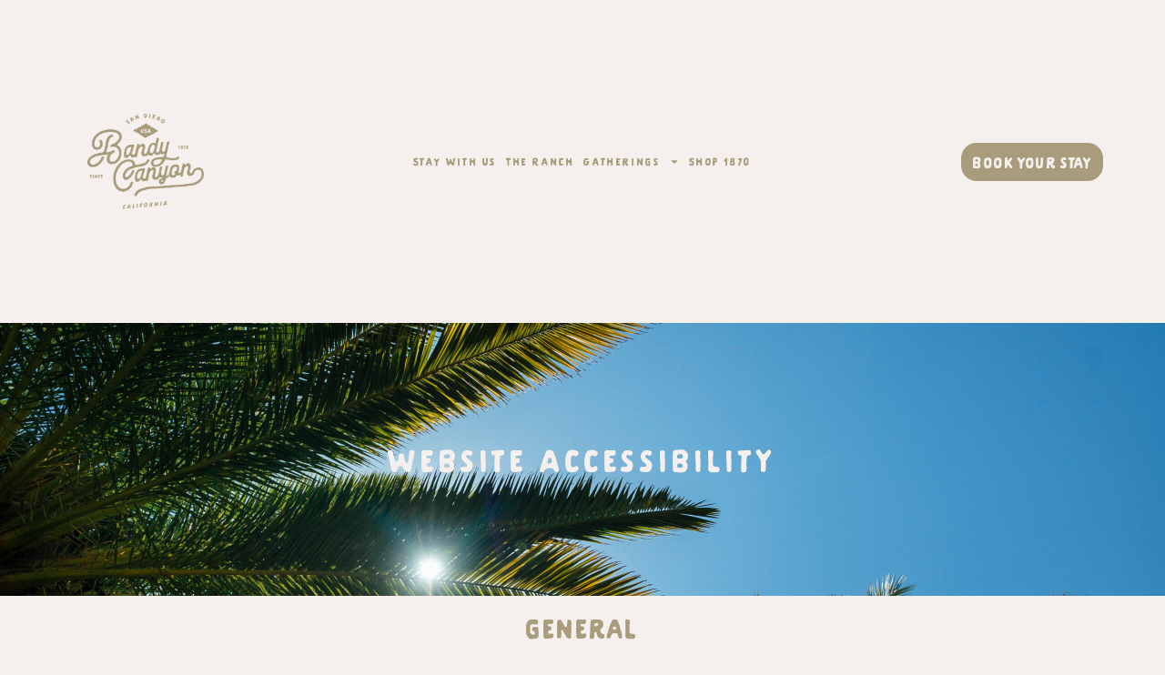

--- FILE ---
content_type: text/html; charset=UTF-8
request_url: https://bandycanyon.com/websiteaccessibility/
body_size: 17841
content:
<!doctype html>
<html lang="en-US" prefix="og: https://ogp.me/ns#">
<head>
	<meta charset="UTF-8">
	<meta name="viewport" content="width=device-width, initial-scale=1">
	<link rel="profile" href="https://gmpg.org/xfn/11">
	
<!-- Search Engine Optimization by Rank Math - https://rankmath.com/ -->
<title>Website Accessibility - Bandy Canyon Ranch, San Diego&#039;s Best Kept Secret</title>
<meta name="description" content="exampledomain.com strives to ensure that its services are accessible to people with disabilities. Bandycanyonranch.com has invested a significant amount of"/>
<meta name="robots" content="follow, index, max-snippet:-1, max-video-preview:-1, max-image-preview:large"/>
<link rel="canonical" href="https://bandycanyon.com/websiteaccessibility/" />
<meta property="og:locale" content="en_US" />
<meta property="og:type" content="article" />
<meta property="og:title" content="Website Accessibility - Bandy Canyon Ranch, San Diego&#039;s Best Kept Secret" />
<meta property="og:description" content="exampledomain.com strives to ensure that its services are accessible to people with disabilities. Bandycanyonranch.com has invested a significant amount of" />
<meta property="og:url" content="https://bandycanyon.com/websiteaccessibility/" />
<meta property="og:site_name" content="Bandy Canyon Ranch, San Diego&#039;s Best Kept Secret" />
<meta property="og:updated_time" content="2022-10-26T12:24:30+00:00" />
<meta property="og:image" content="https://bandycanyon.com/wp-content/uploads/2022/09/cropped-Full_Logo_Black-1.png" />
<meta property="og:image:secure_url" content="https://bandycanyon.com/wp-content/uploads/2022/09/cropped-Full_Logo_Black-1.png" />
<meta property="og:image:width" content="512" />
<meta property="og:image:height" content="512" />
<meta property="og:image:alt" content="Website Accessibility" />
<meta property="og:image:type" content="image/png" />
<meta property="article:published_time" content="2022-09-20T20:56:10+00:00" />
<meta property="article:modified_time" content="2022-10-26T12:24:30+00:00" />
<meta name="twitter:card" content="summary_large_image" />
<meta name="twitter:title" content="Website Accessibility - Bandy Canyon Ranch, San Diego&#039;s Best Kept Secret" />
<meta name="twitter:description" content="exampledomain.com strives to ensure that its services are accessible to people with disabilities. Bandycanyonranch.com has invested a significant amount of" />
<meta name="twitter:image" content="https://bandycanyon.com/wp-content/uploads/2022/09/cropped-Full_Logo_Black-1.png" />
<meta name="twitter:label1" content="Time to read" />
<meta name="twitter:data1" content="1 minute" />
<script type="application/ld+json" class="rank-math-schema">{"@context":"https://schema.org","@graph":[{"@type":"Place","@id":"https://bandycanyon.com/#place","address":{"@type":"PostalAddress","streetAddress":"16251 Bandy Canyon Rd","addressLocality":"Escondido","addressRegion":"San Diego","postalCode":"92025","addressCountry":"United States"}},{"@type":["Hotel","Organization"],"@id":"https://bandycanyon.com/#organization","name":"The Ranch at Bandy Canyon","url":"https://bandycanyon.com","email":"admin@bandycanyon.com","address":{"@type":"PostalAddress","streetAddress":"16251 Bandy Canyon Rd","addressLocality":"Escondido","addressRegion":"San Diego","postalCode":"92025","addressCountry":"United States"},"logo":{"@type":"ImageObject","@id":"https://bandycanyon.com/#logo","url":"https://bandycanyon.com/wp-content/uploads/2022/09/cropped-Full_Logo_Black-1.png","contentUrl":"https://bandycanyon.com/wp-content/uploads/2022/09/cropped-Full_Logo_Black-1.png","caption":"The Ranch at Bandy Canyon","inLanguage":"en-US","width":"512","height":"512"},"priceRange":"$$","openingHours":["Monday,Tuesday,Wednesday,Thursday,Friday,Saturday,Sunday 09:00-8:00"],"location":{"@id":"https://bandycanyon.com/#place"},"image":{"@id":"https://bandycanyon.com/#logo"},"telephone":"(760) 871-6494"},{"@type":"WebSite","@id":"https://bandycanyon.com/#website","url":"https://bandycanyon.com","name":"The Ranch at Bandy Canyon","publisher":{"@id":"https://bandycanyon.com/#organization"},"inLanguage":"en-US"},{"@type":"ImageObject","@id":"https://bandycanyon.com/wp-content/uploads/2022/09/cropped-Full_Logo_Black-1.png","url":"https://bandycanyon.com/wp-content/uploads/2022/09/cropped-Full_Logo_Black-1.png","width":"512","height":"512","inLanguage":"en-US"},{"@type":"WebPage","@id":"https://bandycanyon.com/websiteaccessibility/#webpage","url":"https://bandycanyon.com/websiteaccessibility/","name":"Website Accessibility - Bandy Canyon Ranch, San Diego&#039;s Best Kept Secret","datePublished":"2022-09-20T20:56:10+00:00","dateModified":"2022-10-26T12:24:30+00:00","isPartOf":{"@id":"https://bandycanyon.com/#website"},"primaryImageOfPage":{"@id":"https://bandycanyon.com/wp-content/uploads/2022/09/cropped-Full_Logo_Black-1.png"},"inLanguage":"en-US"},{"@type":"Person","@id":"https://bandycanyon.com/author/jackrotrmedia-com/","name":"Jack Moreno","url":"https://bandycanyon.com/author/jackrotrmedia-com/","image":{"@type":"ImageObject","@id":"https://secure.gravatar.com/avatar/1d3a768297d0839afaedc720a59c88d3?s=96&amp;d=mm&amp;r=g","url":"https://secure.gravatar.com/avatar/1d3a768297d0839afaedc720a59c88d3?s=96&amp;d=mm&amp;r=g","caption":"Jack Moreno","inLanguage":"en-US"},"worksFor":{"@id":"https://bandycanyon.com/#organization"}},{"@type":"Article","headline":"Website Accessibility - Bandy Canyon Ranch, San Diego&#039;s Best Kept Secret","datePublished":"2022-09-20T20:56:10+00:00","dateModified":"2022-10-26T12:24:30+00:00","author":{"@id":"https://bandycanyon.com/author/jackrotrmedia-com/","name":"Jack Moreno"},"publisher":{"@id":"https://bandycanyon.com/#organization"},"description":"exampledomain.com strives to ensure that its services are accessible to people with disabilities. Bandycanyonranch.com has invested a significant amount of","name":"Website Accessibility - Bandy Canyon Ranch, San Diego&#039;s Best Kept Secret","@id":"https://bandycanyon.com/websiteaccessibility/#richSnippet","isPartOf":{"@id":"https://bandycanyon.com/websiteaccessibility/#webpage"},"image":{"@id":"https://bandycanyon.com/wp-content/uploads/2022/09/cropped-Full_Logo_Black-1.png"},"inLanguage":"en-US","mainEntityOfPage":{"@id":"https://bandycanyon.com/websiteaccessibility/#webpage"}}]}</script>
<!-- /Rank Math WordPress SEO plugin -->

<link rel='dns-prefetch' href='//stats.wp.com' />
<link rel='dns-prefetch' href='//www.googletagmanager.com' />
<link rel="alternate" type="application/rss+xml" title="Bandy Canyon Ranch, San Diego&#039;s Best Kept Secret &raquo; Feed" href="https://bandycanyon.com/feed/" />
<link rel="alternate" type="application/rss+xml" title="Bandy Canyon Ranch, San Diego&#039;s Best Kept Secret &raquo; Comments Feed" href="https://bandycanyon.com/comments/feed/" />
<script>
window._wpemojiSettings = {"baseUrl":"https:\/\/s.w.org\/images\/core\/emoji\/14.0.0\/72x72\/","ext":".png","svgUrl":"https:\/\/s.w.org\/images\/core\/emoji\/14.0.0\/svg\/","svgExt":".svg","source":{"concatemoji":"https:\/\/bandycanyon.com\/wp-includes\/js\/wp-emoji-release.min.js?ver=6.4.7"}};
/*! This file is auto-generated */
!function(i,n){var o,s,e;function c(e){try{var t={supportTests:e,timestamp:(new Date).valueOf()};sessionStorage.setItem(o,JSON.stringify(t))}catch(e){}}function p(e,t,n){e.clearRect(0,0,e.canvas.width,e.canvas.height),e.fillText(t,0,0);var t=new Uint32Array(e.getImageData(0,0,e.canvas.width,e.canvas.height).data),r=(e.clearRect(0,0,e.canvas.width,e.canvas.height),e.fillText(n,0,0),new Uint32Array(e.getImageData(0,0,e.canvas.width,e.canvas.height).data));return t.every(function(e,t){return e===r[t]})}function u(e,t,n){switch(t){case"flag":return n(e,"\ud83c\udff3\ufe0f\u200d\u26a7\ufe0f","\ud83c\udff3\ufe0f\u200b\u26a7\ufe0f")?!1:!n(e,"\ud83c\uddfa\ud83c\uddf3","\ud83c\uddfa\u200b\ud83c\uddf3")&&!n(e,"\ud83c\udff4\udb40\udc67\udb40\udc62\udb40\udc65\udb40\udc6e\udb40\udc67\udb40\udc7f","\ud83c\udff4\u200b\udb40\udc67\u200b\udb40\udc62\u200b\udb40\udc65\u200b\udb40\udc6e\u200b\udb40\udc67\u200b\udb40\udc7f");case"emoji":return!n(e,"\ud83e\udef1\ud83c\udffb\u200d\ud83e\udef2\ud83c\udfff","\ud83e\udef1\ud83c\udffb\u200b\ud83e\udef2\ud83c\udfff")}return!1}function f(e,t,n){var r="undefined"!=typeof WorkerGlobalScope&&self instanceof WorkerGlobalScope?new OffscreenCanvas(300,150):i.createElement("canvas"),a=r.getContext("2d",{willReadFrequently:!0}),o=(a.textBaseline="top",a.font="600 32px Arial",{});return e.forEach(function(e){o[e]=t(a,e,n)}),o}function t(e){var t=i.createElement("script");t.src=e,t.defer=!0,i.head.appendChild(t)}"undefined"!=typeof Promise&&(o="wpEmojiSettingsSupports",s=["flag","emoji"],n.supports={everything:!0,everythingExceptFlag:!0},e=new Promise(function(e){i.addEventListener("DOMContentLoaded",e,{once:!0})}),new Promise(function(t){var n=function(){try{var e=JSON.parse(sessionStorage.getItem(o));if("object"==typeof e&&"number"==typeof e.timestamp&&(new Date).valueOf()<e.timestamp+604800&&"object"==typeof e.supportTests)return e.supportTests}catch(e){}return null}();if(!n){if("undefined"!=typeof Worker&&"undefined"!=typeof OffscreenCanvas&&"undefined"!=typeof URL&&URL.createObjectURL&&"undefined"!=typeof Blob)try{var e="postMessage("+f.toString()+"("+[JSON.stringify(s),u.toString(),p.toString()].join(",")+"));",r=new Blob([e],{type:"text/javascript"}),a=new Worker(URL.createObjectURL(r),{name:"wpTestEmojiSupports"});return void(a.onmessage=function(e){c(n=e.data),a.terminate(),t(n)})}catch(e){}c(n=f(s,u,p))}t(n)}).then(function(e){for(var t in e)n.supports[t]=e[t],n.supports.everything=n.supports.everything&&n.supports[t],"flag"!==t&&(n.supports.everythingExceptFlag=n.supports.everythingExceptFlag&&n.supports[t]);n.supports.everythingExceptFlag=n.supports.everythingExceptFlag&&!n.supports.flag,n.DOMReady=!1,n.readyCallback=function(){n.DOMReady=!0}}).then(function(){return e}).then(function(){var e;n.supports.everything||(n.readyCallback(),(e=n.source||{}).concatemoji?t(e.concatemoji):e.wpemoji&&e.twemoji&&(t(e.twemoji),t(e.wpemoji)))}))}((window,document),window._wpemojiSettings);
</script>
<style id='wp-emoji-styles-inline-css'>

	img.wp-smiley, img.emoji {
		display: inline !important;
		border: none !important;
		box-shadow: none !important;
		height: 1em !important;
		width: 1em !important;
		margin: 0 0.07em !important;
		vertical-align: -0.1em !important;
		background: none !important;
		padding: 0 !important;
	}
</style>
<style id='rank-math-toc-block-style-inline-css'>
.wp-block-rank-math-toc-block nav ol{counter-reset:item}.wp-block-rank-math-toc-block nav ol li{display:block}.wp-block-rank-math-toc-block nav ol li:before{content:counters(item, ".") ". ";counter-increment:item}

</style>
<style id='classic-theme-styles-inline-css'>
/*! This file is auto-generated */
.wp-block-button__link{color:#fff;background-color:#32373c;border-radius:9999px;box-shadow:none;text-decoration:none;padding:calc(.667em + 2px) calc(1.333em + 2px);font-size:1.125em}.wp-block-file__button{background:#32373c;color:#fff;text-decoration:none}
</style>
<style id='global-styles-inline-css'>
body{--wp--preset--color--black: #000000;--wp--preset--color--cyan-bluish-gray: #abb8c3;--wp--preset--color--white: #ffffff;--wp--preset--color--pale-pink: #f78da7;--wp--preset--color--vivid-red: #cf2e2e;--wp--preset--color--luminous-vivid-orange: #ff6900;--wp--preset--color--luminous-vivid-amber: #fcb900;--wp--preset--color--light-green-cyan: #7bdcb5;--wp--preset--color--vivid-green-cyan: #00d084;--wp--preset--color--pale-cyan-blue: #8ed1fc;--wp--preset--color--vivid-cyan-blue: #0693e3;--wp--preset--color--vivid-purple: #9b51e0;--wp--preset--gradient--vivid-cyan-blue-to-vivid-purple: linear-gradient(135deg,rgba(6,147,227,1) 0%,rgb(155,81,224) 100%);--wp--preset--gradient--light-green-cyan-to-vivid-green-cyan: linear-gradient(135deg,rgb(122,220,180) 0%,rgb(0,208,130) 100%);--wp--preset--gradient--luminous-vivid-amber-to-luminous-vivid-orange: linear-gradient(135deg,rgba(252,185,0,1) 0%,rgba(255,105,0,1) 100%);--wp--preset--gradient--luminous-vivid-orange-to-vivid-red: linear-gradient(135deg,rgba(255,105,0,1) 0%,rgb(207,46,46) 100%);--wp--preset--gradient--very-light-gray-to-cyan-bluish-gray: linear-gradient(135deg,rgb(238,238,238) 0%,rgb(169,184,195) 100%);--wp--preset--gradient--cool-to-warm-spectrum: linear-gradient(135deg,rgb(74,234,220) 0%,rgb(151,120,209) 20%,rgb(207,42,186) 40%,rgb(238,44,130) 60%,rgb(251,105,98) 80%,rgb(254,248,76) 100%);--wp--preset--gradient--blush-light-purple: linear-gradient(135deg,rgb(255,206,236) 0%,rgb(152,150,240) 100%);--wp--preset--gradient--blush-bordeaux: linear-gradient(135deg,rgb(254,205,165) 0%,rgb(254,45,45) 50%,rgb(107,0,62) 100%);--wp--preset--gradient--luminous-dusk: linear-gradient(135deg,rgb(255,203,112) 0%,rgb(199,81,192) 50%,rgb(65,88,208) 100%);--wp--preset--gradient--pale-ocean: linear-gradient(135deg,rgb(255,245,203) 0%,rgb(182,227,212) 50%,rgb(51,167,181) 100%);--wp--preset--gradient--electric-grass: linear-gradient(135deg,rgb(202,248,128) 0%,rgb(113,206,126) 100%);--wp--preset--gradient--midnight: linear-gradient(135deg,rgb(2,3,129) 0%,rgb(40,116,252) 100%);--wp--preset--font-size--small: 13px;--wp--preset--font-size--medium: 20px;--wp--preset--font-size--large: 36px;--wp--preset--font-size--x-large: 42px;--wp--preset--spacing--20: 0.44rem;--wp--preset--spacing--30: 0.67rem;--wp--preset--spacing--40: 1rem;--wp--preset--spacing--50: 1.5rem;--wp--preset--spacing--60: 2.25rem;--wp--preset--spacing--70: 3.38rem;--wp--preset--spacing--80: 5.06rem;--wp--preset--shadow--natural: 6px 6px 9px rgba(0, 0, 0, 0.2);--wp--preset--shadow--deep: 12px 12px 50px rgba(0, 0, 0, 0.4);--wp--preset--shadow--sharp: 6px 6px 0px rgba(0, 0, 0, 0.2);--wp--preset--shadow--outlined: 6px 6px 0px -3px rgba(255, 255, 255, 1), 6px 6px rgba(0, 0, 0, 1);--wp--preset--shadow--crisp: 6px 6px 0px rgba(0, 0, 0, 1);}:where(.is-layout-flex){gap: 0.5em;}:where(.is-layout-grid){gap: 0.5em;}body .is-layout-flow > .alignleft{float: left;margin-inline-start: 0;margin-inline-end: 2em;}body .is-layout-flow > .alignright{float: right;margin-inline-start: 2em;margin-inline-end: 0;}body .is-layout-flow > .aligncenter{margin-left: auto !important;margin-right: auto !important;}body .is-layout-constrained > .alignleft{float: left;margin-inline-start: 0;margin-inline-end: 2em;}body .is-layout-constrained > .alignright{float: right;margin-inline-start: 2em;margin-inline-end: 0;}body .is-layout-constrained > .aligncenter{margin-left: auto !important;margin-right: auto !important;}body .is-layout-constrained > :where(:not(.alignleft):not(.alignright):not(.alignfull)){max-width: var(--wp--style--global--content-size);margin-left: auto !important;margin-right: auto !important;}body .is-layout-constrained > .alignwide{max-width: var(--wp--style--global--wide-size);}body .is-layout-flex{display: flex;}body .is-layout-flex{flex-wrap: wrap;align-items: center;}body .is-layout-flex > *{margin: 0;}body .is-layout-grid{display: grid;}body .is-layout-grid > *{margin: 0;}:where(.wp-block-columns.is-layout-flex){gap: 2em;}:where(.wp-block-columns.is-layout-grid){gap: 2em;}:where(.wp-block-post-template.is-layout-flex){gap: 1.25em;}:where(.wp-block-post-template.is-layout-grid){gap: 1.25em;}.has-black-color{color: var(--wp--preset--color--black) !important;}.has-cyan-bluish-gray-color{color: var(--wp--preset--color--cyan-bluish-gray) !important;}.has-white-color{color: var(--wp--preset--color--white) !important;}.has-pale-pink-color{color: var(--wp--preset--color--pale-pink) !important;}.has-vivid-red-color{color: var(--wp--preset--color--vivid-red) !important;}.has-luminous-vivid-orange-color{color: var(--wp--preset--color--luminous-vivid-orange) !important;}.has-luminous-vivid-amber-color{color: var(--wp--preset--color--luminous-vivid-amber) !important;}.has-light-green-cyan-color{color: var(--wp--preset--color--light-green-cyan) !important;}.has-vivid-green-cyan-color{color: var(--wp--preset--color--vivid-green-cyan) !important;}.has-pale-cyan-blue-color{color: var(--wp--preset--color--pale-cyan-blue) !important;}.has-vivid-cyan-blue-color{color: var(--wp--preset--color--vivid-cyan-blue) !important;}.has-vivid-purple-color{color: var(--wp--preset--color--vivid-purple) !important;}.has-black-background-color{background-color: var(--wp--preset--color--black) !important;}.has-cyan-bluish-gray-background-color{background-color: var(--wp--preset--color--cyan-bluish-gray) !important;}.has-white-background-color{background-color: var(--wp--preset--color--white) !important;}.has-pale-pink-background-color{background-color: var(--wp--preset--color--pale-pink) !important;}.has-vivid-red-background-color{background-color: var(--wp--preset--color--vivid-red) !important;}.has-luminous-vivid-orange-background-color{background-color: var(--wp--preset--color--luminous-vivid-orange) !important;}.has-luminous-vivid-amber-background-color{background-color: var(--wp--preset--color--luminous-vivid-amber) !important;}.has-light-green-cyan-background-color{background-color: var(--wp--preset--color--light-green-cyan) !important;}.has-vivid-green-cyan-background-color{background-color: var(--wp--preset--color--vivid-green-cyan) !important;}.has-pale-cyan-blue-background-color{background-color: var(--wp--preset--color--pale-cyan-blue) !important;}.has-vivid-cyan-blue-background-color{background-color: var(--wp--preset--color--vivid-cyan-blue) !important;}.has-vivid-purple-background-color{background-color: var(--wp--preset--color--vivid-purple) !important;}.has-black-border-color{border-color: var(--wp--preset--color--black) !important;}.has-cyan-bluish-gray-border-color{border-color: var(--wp--preset--color--cyan-bluish-gray) !important;}.has-white-border-color{border-color: var(--wp--preset--color--white) !important;}.has-pale-pink-border-color{border-color: var(--wp--preset--color--pale-pink) !important;}.has-vivid-red-border-color{border-color: var(--wp--preset--color--vivid-red) !important;}.has-luminous-vivid-orange-border-color{border-color: var(--wp--preset--color--luminous-vivid-orange) !important;}.has-luminous-vivid-amber-border-color{border-color: var(--wp--preset--color--luminous-vivid-amber) !important;}.has-light-green-cyan-border-color{border-color: var(--wp--preset--color--light-green-cyan) !important;}.has-vivid-green-cyan-border-color{border-color: var(--wp--preset--color--vivid-green-cyan) !important;}.has-pale-cyan-blue-border-color{border-color: var(--wp--preset--color--pale-cyan-blue) !important;}.has-vivid-cyan-blue-border-color{border-color: var(--wp--preset--color--vivid-cyan-blue) !important;}.has-vivid-purple-border-color{border-color: var(--wp--preset--color--vivid-purple) !important;}.has-vivid-cyan-blue-to-vivid-purple-gradient-background{background: var(--wp--preset--gradient--vivid-cyan-blue-to-vivid-purple) !important;}.has-light-green-cyan-to-vivid-green-cyan-gradient-background{background: var(--wp--preset--gradient--light-green-cyan-to-vivid-green-cyan) !important;}.has-luminous-vivid-amber-to-luminous-vivid-orange-gradient-background{background: var(--wp--preset--gradient--luminous-vivid-amber-to-luminous-vivid-orange) !important;}.has-luminous-vivid-orange-to-vivid-red-gradient-background{background: var(--wp--preset--gradient--luminous-vivid-orange-to-vivid-red) !important;}.has-very-light-gray-to-cyan-bluish-gray-gradient-background{background: var(--wp--preset--gradient--very-light-gray-to-cyan-bluish-gray) !important;}.has-cool-to-warm-spectrum-gradient-background{background: var(--wp--preset--gradient--cool-to-warm-spectrum) !important;}.has-blush-light-purple-gradient-background{background: var(--wp--preset--gradient--blush-light-purple) !important;}.has-blush-bordeaux-gradient-background{background: var(--wp--preset--gradient--blush-bordeaux) !important;}.has-luminous-dusk-gradient-background{background: var(--wp--preset--gradient--luminous-dusk) !important;}.has-pale-ocean-gradient-background{background: var(--wp--preset--gradient--pale-ocean) !important;}.has-electric-grass-gradient-background{background: var(--wp--preset--gradient--electric-grass) !important;}.has-midnight-gradient-background{background: var(--wp--preset--gradient--midnight) !important;}.has-small-font-size{font-size: var(--wp--preset--font-size--small) !important;}.has-medium-font-size{font-size: var(--wp--preset--font-size--medium) !important;}.has-large-font-size{font-size: var(--wp--preset--font-size--large) !important;}.has-x-large-font-size{font-size: var(--wp--preset--font-size--x-large) !important;}
.wp-block-navigation a:where(:not(.wp-element-button)){color: inherit;}
:where(.wp-block-post-template.is-layout-flex){gap: 1.25em;}:where(.wp-block-post-template.is-layout-grid){gap: 1.25em;}
:where(.wp-block-columns.is-layout-flex){gap: 2em;}:where(.wp-block-columns.is-layout-grid){gap: 2em;}
.wp-block-pullquote{font-size: 1.5em;line-height: 1.6;}
</style>
<link rel='stylesheet' id='woocommerce-layout-css' href='https://bandycanyon.com/wp-content/plugins/woocommerce/assets/css/woocommerce-layout.css?ver=8.3.0' media='all' />
<link rel='stylesheet' id='woocommerce-smallscreen-css' href='https://bandycanyon.com/wp-content/plugins/woocommerce/assets/css/woocommerce-smallscreen.css?ver=8.3.0' media='only screen and (max-width: 768px)' />
<link rel='stylesheet' id='woocommerce-general-css' href='https://bandycanyon.com/wp-content/plugins/woocommerce/assets/css/woocommerce.css?ver=8.3.0' media='all' />
<style id='woocommerce-inline-inline-css'>
.woocommerce form .form-row .required { visibility: visible; }
</style>
<link rel='stylesheet' id='hello-elementor-css' href='https://bandycanyon.com/wp-content/themes/hello-elementor/style.min.css?ver=2.9.0' media='all' />
<link rel='stylesheet' id='hello-elementor-theme-style-css' href='https://bandycanyon.com/wp-content/themes/hello-elementor/theme.min.css?ver=2.9.0' media='all' />
<link rel='stylesheet' id='elementor-frontend-css' href='https://bandycanyon.com/wp-content/uploads/elementor/css/custom-frontend-lite.min.css?ver=1763448603' media='all' />
<link rel='stylesheet' id='elementor-post-4-css' href='https://bandycanyon.com/wp-content/uploads/elementor/css/post-4.css?ver=1763448604' media='all' />
<link rel='stylesheet' id='swiper-css' href='https://bandycanyon.com/wp-content/plugins/elementor/assets/lib/swiper/v8/css/swiper.min.css?ver=8.4.5' media='all' />
<link rel='stylesheet' id='elementor-pro-css' href='https://bandycanyon.com/wp-content/uploads/elementor/css/custom-pro-frontend-lite.min.css?ver=1763448604' media='all' />
<link rel='stylesheet' id='elementor-global-css' href='https://bandycanyon.com/wp-content/uploads/elementor/css/global.css?ver=1763448604' media='all' />
<link rel='stylesheet' id='elementor-post-287-css' href='https://bandycanyon.com/wp-content/uploads/elementor/css/post-287.css?ver=1763493677' media='all' />
<link rel='stylesheet' id='elementor-post-241-css' href='https://bandycanyon.com/wp-content/uploads/elementor/css/post-241.css?ver=1763448605' media='all' />
<link rel='stylesheet' id='elementor-post-448-css' href='https://bandycanyon.com/wp-content/uploads/elementor/css/post-448.css?ver=1763448605' media='all' />
<link rel='stylesheet' id='google-fonts-1-css' href='https://fonts.googleapis.com/css?family=Cabin%3A100%2C100italic%2C200%2C200italic%2C300%2C300italic%2C400%2C400italic%2C500%2C500italic%2C600%2C600italic%2C700%2C700italic%2C800%2C800italic%2C900%2C900italic%7CRoboto%3A100%2C100italic%2C200%2C200italic%2C300%2C300italic%2C400%2C400italic%2C500%2C500italic%2C600%2C600italic%2C700%2C700italic%2C800%2C800italic%2C900%2C900italic&#038;display=swap&#038;ver=6.4.7' media='all' />
<link rel="preconnect" href="https://fonts.gstatic.com/" crossorigin><script src="https://bandycanyon.com/wp-includes/js/dist/vendor/wp-polyfill-inert.min.js?ver=3.1.2" id="wp-polyfill-inert-js"></script>
<script src="https://bandycanyon.com/wp-includes/js/dist/vendor/regenerator-runtime.min.js?ver=0.14.0" id="regenerator-runtime-js"></script>
<script src="https://bandycanyon.com/wp-includes/js/dist/vendor/wp-polyfill.min.js?ver=3.15.0" id="wp-polyfill-js"></script>
<script src="https://bandycanyon.com/wp-includes/js/dist/hooks.min.js?ver=c6aec9a8d4e5a5d543a1" id="wp-hooks-js"></script>
<script src="https://stats.wp.com/w.js?ver=202547" id="woo-tracks-js"></script>
<script src="https://bandycanyon.com/wp-includes/js/jquery/jquery.min.js?ver=3.7.1" id="jquery-core-js"></script>
<script src="https://bandycanyon.com/wp-includes/js/jquery/jquery-migrate.min.js?ver=3.4.1" id="jquery-migrate-js"></script>
<script src="https://bandycanyon.com/wp-content/plugins/woocommerce/assets/js/jquery-blockui/jquery.blockUI.min.js?ver=2.7.0-wc.8.3.0" id="jquery-blockui-js" defer data-wp-strategy="defer"></script>
<script id="wc-add-to-cart-js-extra">
var wc_add_to_cart_params = {"ajax_url":"\/wp-admin\/admin-ajax.php","wc_ajax_url":"\/?wc-ajax=%%endpoint%%","i18n_view_cart":"View cart","cart_url":"https:\/\/bandycanyon.com\/cart\/","is_cart":"","cart_redirect_after_add":"no"};
</script>
<script src="https://bandycanyon.com/wp-content/plugins/woocommerce/assets/js/frontend/add-to-cart.min.js?ver=8.3.0" id="wc-add-to-cart-js" defer data-wp-strategy="defer"></script>
<script src="https://bandycanyon.com/wp-content/plugins/woocommerce/assets/js/js-cookie/js.cookie.min.js?ver=2.1.4-wc.8.3.0" id="js-cookie-js" defer data-wp-strategy="defer"></script>
<script id="woocommerce-js-extra">
var woocommerce_params = {"ajax_url":"\/wp-admin\/admin-ajax.php","wc_ajax_url":"\/?wc-ajax=%%endpoint%%"};
</script>
<script src="https://bandycanyon.com/wp-content/plugins/woocommerce/assets/js/frontend/woocommerce.min.js?ver=8.3.0" id="woocommerce-js" defer data-wp-strategy="defer"></script>

<!-- Google tag (gtag.js) snippet added by Site Kit -->
<!-- Google Analytics snippet added by Site Kit -->
<script src="https://www.googletagmanager.com/gtag/js?id=GT-KDQF62HN" id="google_gtagjs-js" async></script>
<script id="google_gtagjs-js-after">
window.dataLayer = window.dataLayer || [];function gtag(){dataLayer.push(arguments);}
gtag("set","linker",{"domains":["bandycanyon.com"]});
gtag("js", new Date());
gtag("set", "developer_id.dZTNiMT", true);
gtag("config", "GT-KDQF62HN");
</script>
<link rel="https://api.w.org/" href="https://bandycanyon.com/wp-json/" /><link rel="alternate" type="application/json" href="https://bandycanyon.com/wp-json/wp/v2/pages/287" /><link rel="EditURI" type="application/rsd+xml" title="RSD" href="https://bandycanyon.com/xmlrpc.php?rsd" />
<meta name="generator" content="WordPress 6.4.7" />
<link rel='shortlink' href='https://bandycanyon.com/?p=287' />
<link rel="alternate" type="application/json+oembed" href="https://bandycanyon.com/wp-json/oembed/1.0/embed?url=https%3A%2F%2Fbandycanyon.com%2Fwebsiteaccessibility%2F" />
<link rel="alternate" type="text/xml+oembed" href="https://bandycanyon.com/wp-json/oembed/1.0/embed?url=https%3A%2F%2Fbandycanyon.com%2Fwebsiteaccessibility%2F&#038;format=xml" />
<meta name="cdp-version" content="1.3.1" /><meta name="generator" content="Site Kit by Google 1.166.0" />	<noscript><style>.woocommerce-product-gallery{ opacity: 1 !important; }</style></noscript>
	<meta name="generator" content="Elementor 3.24.0-cloud3; features: e_optimized_css_loading, e_font_icon_svg, additional_custom_breakpoints, e_lazyload, e_element_cache; settings: css_print_method-external, google_font-enabled, font_display-swap">
<!-- Meta Pixel base -->
<script>
!function(f,b,e,v,n,t,s){if(f.fbq)return;n=f.fbq=function(){n.callMethod?
n.callMethod.apply(n,arguments):n.queue.push(arguments)};if(!f._fbq)f._fbq=n;
n.push=n; n.loaded=!0; n.version='2.0'; n.queue=[]; t=b.createElement(e); t.async=!0;
t.src=v; s=b.getElementsByTagName(e)[0]; s.parentNode.insertBefore(t,s)
}(window, document,'script','https://connect.facebook.net/en_US/fbevents.js');

fbq('init', '971829163279217');   // ← replace with your Meta Pixel ID
fbq('track', 'PageView');
</script>
<noscript>
  <img height="1" width="1" style="display:none"
       src="https://www.facebook.com/tr?id=PIXEL_ID&ev=PageView&noscript=1"/>
</noscript>
			<style>
				.e-con.e-parent:nth-of-type(n+4):not(.e-lazyloaded):not(.e-no-lazyload),
				.e-con.e-parent:nth-of-type(n+4):not(.e-lazyloaded):not(.e-no-lazyload) * {
					background-image: none !important;
				}
				@media screen and (max-height: 1024px) {
					.e-con.e-parent:nth-of-type(n+3):not(.e-lazyloaded):not(.e-no-lazyload),
					.e-con.e-parent:nth-of-type(n+3):not(.e-lazyloaded):not(.e-no-lazyload) * {
						background-image: none !important;
					}
				}
				@media screen and (max-height: 640px) {
					.e-con.e-parent:nth-of-type(n+2):not(.e-lazyloaded):not(.e-no-lazyload),
					.e-con.e-parent:nth-of-type(n+2):not(.e-lazyloaded):not(.e-no-lazyload) * {
						background-image: none !important;
					}
				}
			</style>
			<link rel="icon" href="https://bandycanyon.com/wp-content/uploads/2022/09/cropped-Full_Logo_Black-1-32x32.png" sizes="32x32" />
<link rel="icon" href="https://bandycanyon.com/wp-content/uploads/2022/09/cropped-Full_Logo_Black-1-192x192.png" sizes="192x192" />
<link rel="apple-touch-icon" href="https://bandycanyon.com/wp-content/uploads/2022/09/cropped-Full_Logo_Black-1-180x180.png" />
<meta name="msapplication-TileImage" content="https://bandycanyon.com/wp-content/uploads/2022/09/cropped-Full_Logo_Black-1-270x270.png" />
<meta name="traceparent" content="00-9a0a3579b83ca0d60000001763497650-9a0a3579b83ca0d6-01"></head>
<body class="page-template-default page page-id-287 wp-custom-logo theme-hello-elementor woocommerce-no-js elementor-default elementor-kit-4 elementor-page elementor-page-287">


<a class="skip-link screen-reader-text" href="#content">Skip to content</a>

		<div data-elementor-type="header" data-elementor-id="241" class="elementor elementor-241 elementor-location-header" data-elementor-post-type="elementor_library">
					<section class="elementor-section elementor-top-section elementor-element elementor-element-37db1de8 elementor-section-full_width elementor-section-height-min-height elementor-section-content-middle elementor-section-items-stretch elementor-section-height-default" data-id="37db1de8" data-element_type="section" data-settings="{&quot;background_background&quot;:&quot;classic&quot;,&quot;animation_mobile&quot;:&quot;none&quot;}">
							<div class="elementor-background-overlay"></div>
							<div class="elementor-container elementor-column-gap-default">
					<div class="elementor-column elementor-col-16 elementor-top-column elementor-element elementor-element-7edab274" data-id="7edab274" data-element_type="column">
			<div class="elementor-widget-wrap elementor-element-populated">
						<div class="elementor-element elementor-element-3ddf8e27 elementor-widget elementor-widget-image" data-id="3ddf8e27" data-element_type="widget" data-widget_type="image.default">
				<div class="elementor-widget-container">
			<style>/*! elementor - v3.24.0 - 03-07-2024 */
.elementor-widget-image{text-align:center}.elementor-widget-image a{display:inline-block}.elementor-widget-image a img[src$=".svg"]{width:48px}.elementor-widget-image img{vertical-align:middle;display:inline-block}</style>											<a href="https://bandycanyon.com">
							<img fetchpriority="high" width="1920" height="1574" src="https://bandycanyon.com/wp-content/uploads/2022/09/bc-new-logo-dark.webp" class="attachment-full size-full wp-image-3056" alt="Bandy Canyon Ranch Logo" srcset="https://bandycanyon.com/wp-content/uploads/2022/09/bc-new-logo-dark.webp 1920w, https://bandycanyon.com/wp-content/uploads/2022/09/bc-new-logo-dark-300x246.webp 300w, https://bandycanyon.com/wp-content/uploads/2022/09/bc-new-logo-dark-1024x839.webp 1024w, https://bandycanyon.com/wp-content/uploads/2022/09/bc-new-logo-dark-768x630.webp 768w, https://bandycanyon.com/wp-content/uploads/2022/09/bc-new-logo-dark-1536x1259.webp 1536w, https://bandycanyon.com/wp-content/uploads/2022/09/bc-new-logo-dark-600x492.webp 600w" sizes="(max-width: 1920px) 100vw, 1920px" />								</a>
													</div>
				</div>
					</div>
		</div>
				<div class="elementor-column elementor-col-66 elementor-top-column elementor-element elementor-element-63f0416f" data-id="63f0416f" data-element_type="column">
			<div class="elementor-widget-wrap elementor-element-populated">
						<div class="elementor-element elementor-element-7105d9e3 elementor-nav-menu__align-center elementor-nav-menu--stretch elementor-nav-menu__text-align-center elementor-nav-menu--dropdown-tablet_extra elementor-nav-menu--toggle elementor-nav-menu--burger elementor-widget elementor-widget-nav-menu" data-id="7105d9e3" data-element_type="widget" data-settings="{&quot;full_width&quot;:&quot;stretch&quot;,&quot;layout&quot;:&quot;horizontal&quot;,&quot;submenu_icon&quot;:{&quot;value&quot;:&quot;&lt;svg class=\&quot;e-font-icon-svg e-fas-caret-down\&quot; viewBox=\&quot;0 0 320 512\&quot; xmlns=\&quot;http:\/\/www.w3.org\/2000\/svg\&quot;&gt;&lt;path d=\&quot;M31.3 192h257.3c17.8 0 26.7 21.5 14.1 34.1L174.1 354.8c-7.8 7.8-20.5 7.8-28.3 0L17.2 226.1C4.6 213.5 13.5 192 31.3 192z\&quot;&gt;&lt;\/path&gt;&lt;\/svg&gt;&quot;,&quot;library&quot;:&quot;fa-solid&quot;},&quot;toggle&quot;:&quot;burger&quot;}" data-widget_type="nav-menu.default">
				<div class="elementor-widget-container">
			<link rel="stylesheet" href="https://bandycanyon.com/wp-content/uploads/elementor/css/custom-pro-widget-nav-menu.min.css?ver=1763448605">			<nav aria-label="Menu" class="elementor-nav-menu--main elementor-nav-menu__container elementor-nav-menu--layout-horizontal e--pointer-none">
				<ul id="menu-1-7105d9e3" class="elementor-nav-menu"><li class="menu-item menu-item-type-post_type menu-item-object-page menu-item-699"><a href="https://bandycanyon.com/staywithus/" class="elementor-item">Stay With Us</a></li>
<li class="menu-item menu-item-type-post_type menu-item-object-page menu-item-187"><a href="https://bandycanyon.com/the-ranch/" class="elementor-item">The Ranch</a></li>
<li class="menu-item menu-item-type-post_type menu-item-object-page menu-item-has-children menu-item-1399"><a href="https://bandycanyon.com/venue/" class="elementor-item">Gatherings</a>
<ul class="sub-menu elementor-nav-menu--dropdown">
	<li class="menu-item menu-item-type-post_type menu-item-object-page menu-item-1474"><a href="https://bandycanyon.com/weddings/" class="elementor-sub-item">Weddings</a></li>
	<li class="menu-item menu-item-type-post_type menu-item-object-page menu-item-3231"><a href="https://bandycanyon.com/float-therapy/" class="elementor-sub-item">Float Therapy</a></li>
</ul>
</li>
<li class="menu-item menu-item-type-custom menu-item-object-custom menu-item-2831"><a href="https://eighteenseventy.co/" class="elementor-item">Shop 1870</a></li>
</ul>			</nav>
					<div class="elementor-menu-toggle" role="button" tabindex="0" aria-label="Menu Toggle" aria-expanded="false">
			<svg aria-hidden="true" role="presentation" class="elementor-menu-toggle__icon--open e-font-icon-svg e-fas-plus" viewBox="0 0 448 512" xmlns="http://www.w3.org/2000/svg"><path d="M416 208H272V64c0-17.67-14.33-32-32-32h-32c-17.67 0-32 14.33-32 32v144H32c-17.67 0-32 14.33-32 32v32c0 17.67 14.33 32 32 32h144v144c0 17.67 14.33 32 32 32h32c17.67 0 32-14.33 32-32V304h144c17.67 0 32-14.33 32-32v-32c0-17.67-14.33-32-32-32z"></path></svg><svg aria-hidden="true" role="presentation" class="elementor-menu-toggle__icon--close e-font-icon-svg e-eicon-close" viewBox="0 0 1000 1000" xmlns="http://www.w3.org/2000/svg"><path d="M742 167L500 408 258 167C246 154 233 150 217 150 196 150 179 158 167 167 154 179 150 196 150 212 150 229 154 242 171 254L408 500 167 742C138 771 138 800 167 829 196 858 225 858 254 829L496 587 738 829C750 842 767 846 783 846 800 846 817 842 829 829 842 817 846 804 846 783 846 767 842 750 829 737L588 500 833 258C863 229 863 200 833 171 804 137 775 137 742 167Z"></path></svg>			<span class="elementor-screen-only">Menu</span>
		</div>
					<nav class="elementor-nav-menu--dropdown elementor-nav-menu__container" aria-hidden="true">
				<ul id="menu-2-7105d9e3" class="elementor-nav-menu"><li class="menu-item menu-item-type-post_type menu-item-object-page menu-item-699"><a href="https://bandycanyon.com/staywithus/" class="elementor-item" tabindex="-1">Stay With Us</a></li>
<li class="menu-item menu-item-type-post_type menu-item-object-page menu-item-187"><a href="https://bandycanyon.com/the-ranch/" class="elementor-item" tabindex="-1">The Ranch</a></li>
<li class="menu-item menu-item-type-post_type menu-item-object-page menu-item-has-children menu-item-1399"><a href="https://bandycanyon.com/venue/" class="elementor-item" tabindex="-1">Gatherings</a>
<ul class="sub-menu elementor-nav-menu--dropdown">
	<li class="menu-item menu-item-type-post_type menu-item-object-page menu-item-1474"><a href="https://bandycanyon.com/weddings/" class="elementor-sub-item" tabindex="-1">Weddings</a></li>
	<li class="menu-item menu-item-type-post_type menu-item-object-page menu-item-3231"><a href="https://bandycanyon.com/float-therapy/" class="elementor-sub-item" tabindex="-1">Float Therapy</a></li>
</ul>
</li>
<li class="menu-item menu-item-type-custom menu-item-object-custom menu-item-2831"><a href="https://eighteenseventy.co/" class="elementor-item" tabindex="-1">Shop 1870</a></li>
</ul>			</nav>
				</div>
				</div>
					</div>
		</div>
				<div class="elementor-column elementor-col-16 elementor-top-column elementor-element elementor-element-734b55d4" data-id="734b55d4" data-element_type="column">
			<div class="elementor-widget-wrap elementor-element-populated">
						<div class="elementor-element elementor-element-1da6a11 elementor-align-right elementor-mobile-align-center elementor-widget elementor-widget-button" data-id="1da6a11" data-element_type="widget" data-widget_type="button.default">
				<div class="elementor-widget-container">
					<div class="elementor-button-wrapper">
			<a class="elementor-button elementor-button-link elementor-size-sm elementor-animation-float" href="https://bandycanyon.com/staywithus/">
						<span class="elementor-button-content-wrapper">
									<span class="elementor-button-text">book your stay</span>
					</span>
					</a>
		</div>
				</div>
				</div>
					</div>
		</div>
					</div>
		</section>
				</div>
		
<main id="content" class="site-main post-287 page type-page status-publish hentry">

	
	<div class="page-content">
				<div data-elementor-type="wp-page" data-elementor-id="287" class="elementor elementor-287" data-elementor-post-type="page">
						<section class="elementor-section elementor-top-section elementor-element elementor-element-e5f1906 elementor-section-height-min-height elementor-section-boxed elementor-section-height-default elementor-section-items-middle" data-id="e5f1906" data-element_type="section" data-settings="{&quot;background_background&quot;:&quot;classic&quot;,&quot;motion_fx_motion_fx_scrolling&quot;:&quot;yes&quot;,&quot;motion_fx_translateY_effect&quot;:&quot;yes&quot;,&quot;motion_fx_translateY_speed&quot;:{&quot;unit&quot;:&quot;px&quot;,&quot;size&quot;:0,&quot;sizes&quot;:[]},&quot;motion_fx_translateY_affectedRange&quot;:{&quot;unit&quot;:&quot;%&quot;,&quot;size&quot;:&quot;&quot;,&quot;sizes&quot;:{&quot;start&quot;:0,&quot;end&quot;:100}},&quot;motion_fx_devices&quot;:[&quot;widescreen&quot;,&quot;desktop&quot;,&quot;laptop&quot;,&quot;tablet_extra&quot;,&quot;tablet&quot;,&quot;mobile&quot;]}">
						<div class="elementor-container elementor-column-gap-default">
					<div class="elementor-column elementor-col-100 elementor-top-column elementor-element elementor-element-7487edc" data-id="7487edc" data-element_type="column">
			<div class="elementor-widget-wrap elementor-element-populated">
						<div class="elementor-element elementor-element-a31dae0 elementor-widget elementor-widget-heading" data-id="a31dae0" data-element_type="widget" data-widget_type="heading.default">
				<div class="elementor-widget-container">
			<style>/*! elementor - v3.24.0 - 03-07-2024 */
.elementor-heading-title{padding:0;margin:0;line-height:1}.elementor-widget-heading .elementor-heading-title[class*=elementor-size-]>a{color:inherit;font-size:inherit;line-height:inherit}.elementor-widget-heading .elementor-heading-title.elementor-size-small{font-size:15px}.elementor-widget-heading .elementor-heading-title.elementor-size-medium{font-size:19px}.elementor-widget-heading .elementor-heading-title.elementor-size-large{font-size:29px}.elementor-widget-heading .elementor-heading-title.elementor-size-xl{font-size:39px}.elementor-widget-heading .elementor-heading-title.elementor-size-xxl{font-size:59px}</style><h2 class="elementor-heading-title elementor-size-default">Website Accessibility </h2>		</div>
				</div>
					</div>
		</div>
					</div>
		</section>
				<section class="elementor-section elementor-top-section elementor-element elementor-element-8823156 elementor-section-height-min-height elementor-section-boxed elementor-section-height-default elementor-section-items-middle" data-id="8823156" data-element_type="section">
						<div class="elementor-container elementor-column-gap-default">
					<div class="elementor-column elementor-col-100 elementor-top-column elementor-element elementor-element-803c542" data-id="803c542" data-element_type="column">
			<div class="elementor-widget-wrap elementor-element-populated">
						<div class="elementor-element elementor-element-a258ba0 elementor-widget elementor-widget-text-editor" data-id="a258ba0" data-element_type="widget" data-widget_type="text-editor.default">
				<div class="elementor-widget-container">
			<style>/*! elementor - v3.24.0 - 03-07-2024 */
.elementor-widget-text-editor.elementor-drop-cap-view-stacked .elementor-drop-cap{background-color:#69727d;color:#fff}.elementor-widget-text-editor.elementor-drop-cap-view-framed .elementor-drop-cap{color:#69727d;border:3px solid;background-color:transparent}.elementor-widget-text-editor:not(.elementor-drop-cap-view-default) .elementor-drop-cap{margin-top:8px}.elementor-widget-text-editor:not(.elementor-drop-cap-view-default) .elementor-drop-cap-letter{width:1em;height:1em}.elementor-widget-text-editor .elementor-drop-cap{float:left;text-align:center;line-height:1;font-size:50px}.elementor-widget-text-editor .elementor-drop-cap-letter{display:inline-block}</style>				<h3>general</h3>						</div>
				</div>
				<div class="elementor-element elementor-element-b5d0378 elementor-widget elementor-widget-text-editor" data-id="b5d0378" data-element_type="widget" data-widget_type="text-editor.default">
				<div class="elementor-widget-container">
							<p>exampledomain.com strives to ensure that its services are accessible to people with disabilities. Bandycanyonranch.com has invested a significant amount of resources to help ensure that its website is made easier to use and more accessible for people with disabilities, with the strong belief that every person has the right to live with dignity, equality, comfort and independence.</p>						</div>
				</div>
				<div class="elementor-element elementor-element-0b83869 elementor-widget elementor-widget-text-editor" data-id="0b83869" data-element_type="widget" data-widget_type="text-editor.default">
				<div class="elementor-widget-container">
							<h3>accessibility on bandycanyonranch.com</h3>						</div>
				</div>
				<div class="elementor-element elementor-element-3a8573c elementor-widget elementor-widget-text-editor" data-id="3a8573c" data-element_type="widget" data-widget_type="text-editor.default">
				<div class="elementor-widget-container">
							<p>Bandycanyonranch.com makes available the UserWay Website Accessibility Widget that is powered by a dedicated accessibility server. The software allows Bandycanyonranch.com to improve its compliance with the Web Content Accessibility Guidelines (WCAG 2.1).</p>						</div>
				</div>
				<div class="elementor-element elementor-element-91802b8 elementor-widget elementor-widget-text-editor" data-id="91802b8" data-element_type="widget" data-widget_type="text-editor.default">
				<div class="elementor-widget-container">
							<h3>enabling the accessibility menu</h3>						</div>
				</div>
				<div class="elementor-element elementor-element-84d3cd5 elementor-widget elementor-widget-text-editor" data-id="84d3cd5" data-element_type="widget" data-widget_type="text-editor.default">
				<div class="elementor-widget-container">
							<p>The Bandycanyonranch.com accessibility menu can be enabled by clicking the accessibility menu icon that appears on the corner of the page. After triggering the accessibility menu, please wait a moment for the accessibility menu to load in its entirety.</p>						</div>
				</div>
				<div class="elementor-element elementor-element-69d67dc elementor-widget elementor-widget-text-editor" data-id="69d67dc" data-element_type="widget" data-widget_type="text-editor.default">
				<div class="elementor-widget-container">
							<h3>disclaimer</h3>						</div>
				</div>
				<div class="elementor-element elementor-element-df6517c elementor-widget elementor-widget-text-editor" data-id="df6517c" data-element_type="widget" data-widget_type="text-editor.default">
				<div class="elementor-widget-container">
							<p>Bandycanyonranch.com continues its efforts to constantly improve the accessibility of its site and services in the belief that it is our collective moral obligation to allow seamless, accessible and unhindered use also for those of us with disabilities.</p><p>Despite our efforts to make all pages and content on Bandycanyonranch.com fully accessible, some content may not have yet been fully adapted to the strictest accessibility standards. This may be a result of not having found or identified the most appropriate technological solution.</p>						</div>
				</div>
				<div class="elementor-element elementor-element-bdb2f7a elementor-widget elementor-widget-text-editor" data-id="bdb2f7a" data-element_type="widget" data-widget_type="text-editor.default">
				<div class="elementor-widget-container">
							<h3>here for you</h3>						</div>
				</div>
				<div class="elementor-element elementor-element-2387ba7 elementor-widget elementor-widget-text-editor" data-id="2387ba7" data-element_type="widget" data-widget_type="text-editor.default">
				<div class="elementor-widget-container">
							<p>If you are experiencing difficulty with any content on Bandycanyonranch.com or require assistance with any part of our site, please contact us during normal business hours as detailed below and we will be happy to assist.</p>						</div>
				</div>
				<div class="elementor-element elementor-element-4dbc098 elementor-widget elementor-widget-text-editor" data-id="4dbc098" data-element_type="widget" data-widget_type="text-editor.default">
				<div class="elementor-widget-container">
							<h3>contact us</h3>						</div>
				</div>
				<div class="elementor-element elementor-element-8541fa4 elementor-widget elementor-widget-text-editor" data-id="8541fa4" data-element_type="widget" data-widget_type="text-editor.default">
				<div class="elementor-widget-container">
							<p>If you wish to report an accessibility issue, have any questions or need assistance, please contact Bandycanyonranch.com Customer Support as follows:</p><p>Email: <a href="/cdn-cgi/l/email-protection" class="__cf_email__" data-cfemail="4b22252d240b292a252f32282a2532242565282426">[email&#160;protected]</a></p>						</div>
				</div>
					</div>
		</div>
					</div>
		</section>
				</div>
				<div class="post-tags">
					</div>
			</div>

	
</main>

			<div data-elementor-type="footer" data-elementor-id="448" class="elementor elementor-448 elementor-location-footer" data-elementor-post-type="elementor_library">
					<section class="elementor-section elementor-top-section elementor-element elementor-element-1b5bb476 elementor-section-full_width elementor-section-height-min-height elementor-section-items-stretch elementor-section-content-middle elementor-section-height-default" data-id="1b5bb476" data-element_type="section">
						<div class="elementor-container elementor-column-gap-no">
					<div class="elementor-column elementor-col-66 elementor-top-column elementor-element elementor-element-587b17b1" data-id="587b17b1" data-element_type="column" data-settings="{&quot;background_background&quot;:&quot;classic&quot;}">
			<div class="elementor-widget-wrap elementor-element-populated">
						<div class="elementor-element elementor-element-5cda5bf6 elementor-widget elementor-widget-heading" data-id="5cda5bf6" data-element_type="widget" data-widget_type="heading.default">
				<div class="elementor-widget-container">
			<h6 class="elementor-heading-title elementor-size-default">THERES MUCH TO EXPLORE</h6>		</div>
				</div>
				<div class="elementor-element elementor-element-2dc73bbf elementor-widget elementor-widget-heading" data-id="2dc73bbf" data-element_type="widget" data-widget_type="heading.default">
				<div class="elementor-widget-container">
			<h1 class="elementor-heading-title elementor-size-default">Discover Bandy Canyon</h1>		</div>
				</div>
				<div class="elementor-element elementor-element-3675c339 elementor-align-left elementor-widget elementor-widget-button" data-id="3675c339" data-element_type="widget" data-widget_type="button.default">
				<div class="elementor-widget-container">
					<div class="elementor-button-wrapper">
			<a class="elementor-button elementor-button-link elementor-size-sm" href="https://bandycanyon.com/staywithus/">
						<span class="elementor-button-content-wrapper">
									<span class="elementor-button-text">BOOK YOUR STAY ⟶</span>
					</span>
					</a>
		</div>
				</div>
				</div>
					</div>
		</div>
				<div class="elementor-column elementor-col-33 elementor-top-column elementor-element elementor-element-21e6a23d" data-id="21e6a23d" data-element_type="column" data-settings="{&quot;background_background&quot;:&quot;classic&quot;}">
			<div class="elementor-widget-wrap">
							</div>
		</div>
					</div>
		</section>
				<footer class="elementor-section elementor-top-section elementor-element elementor-element-2c004b11 elementor-section-full_width elementor-section-content-space-evenly elementor-section-height-default elementor-section-height-default" data-id="2c004b11" data-element_type="section" data-settings="{&quot;background_background&quot;:&quot;classic&quot;}">
							<div class="elementor-background-overlay"></div>
							<div class="elementor-container elementor-column-gap-no">
					<div class="elementor-column elementor-col-20 elementor-top-column elementor-element elementor-element-68256c8d elementor-hidden-tablet" data-id="68256c8d" data-element_type="column">
			<div class="elementor-widget-wrap elementor-element-populated">
						<div class="elementor-element elementor-element-2cd84042 elementor-widget elementor-widget-image" data-id="2cd84042" data-element_type="widget" data-widget_type="image.default">
				<div class="elementor-widget-container">
														<a href="https://bandycanyon.com">
							<img width="4148" height="3400" src="https://bandycanyon.com/wp-content/uploads/2022/09/new-bc-logo.webp" class="attachment-full size-full wp-image-3044" alt="" />								</a>
													</div>
				</div>
					</div>
		</div>
				<div class="elementor-column elementor-col-20 elementor-top-column elementor-element elementor-element-60ae5154" data-id="60ae5154" data-element_type="column">
			<div class="elementor-widget-wrap elementor-element-populated">
						<div class="elementor-element elementor-element-33ab715 elementor-widget elementor-widget-heading" data-id="33ab715" data-element_type="widget" data-widget_type="heading.default">
				<div class="elementor-widget-container">
			<h4 class="elementor-heading-title elementor-size-default">say howdy</h4>		</div>
				</div>
				<div class="elementor-element elementor-element-eabe921 elementor-align-center elementor-widget elementor-widget-button" data-id="eabe921" data-element_type="widget" data-widget_type="button.default">
				<div class="elementor-widget-container">
					<div class="elementor-button-wrapper">
			<a class="elementor-button elementor-button-link elementor-size-md elementor-animation-float" href="tel:7608716494">
						<span class="elementor-button-content-wrapper">
									<span class="elementor-button-text">Ring Us</span>
					</span>
					</a>
		</div>
				</div>
				</div>
				<div class="elementor-element elementor-element-3a1b337 elementor-align-center elementor-widget elementor-widget-button" data-id="3a1b337" data-element_type="widget" data-widget_type="button.default">
				<div class="elementor-widget-container">
					<div class="elementor-button-wrapper">
			<a class="elementor-button elementor-button-link elementor-size-md elementor-animation-float" href="/cdn-cgi/l/email-protection#8beaefe6e2e5cbe9eae5eff2e8eae5f2e4e5a5e8e4e6">
						<span class="elementor-button-content-wrapper">
									<span class="elementor-button-text">Email us</span>
					</span>
					</a>
		</div>
				</div>
				</div>
					</div>
		</div>
				<div class="elementor-column elementor-col-20 elementor-top-column elementor-element elementor-element-2b8f347" data-id="2b8f347" data-element_type="column">
			<div class="elementor-widget-wrap elementor-element-populated">
						<div class="elementor-element elementor-element-82714d1 elementor-widget elementor-widget-heading" data-id="82714d1" data-element_type="widget" data-widget_type="heading.default">
				<div class="elementor-widget-container">
			<h4 class="elementor-heading-title elementor-size-default">Follow US</h4>		</div>
				</div>
				<div class="elementor-element elementor-element-d903e84 elementor-shape-circle elementor-grid-0 e-grid-align-center elementor-widget elementor-widget-social-icons" data-id="d903e84" data-element_type="widget" data-widget_type="social-icons.default">
				<div class="elementor-widget-container">
			<style>/*! elementor - v3.24.0 - 03-07-2024 */
.elementor-widget-social-icons.elementor-grid-0 .elementor-widget-container,.elementor-widget-social-icons.elementor-grid-mobile-0 .elementor-widget-container,.elementor-widget-social-icons.elementor-grid-tablet-0 .elementor-widget-container{line-height:1;font-size:0}.elementor-widget-social-icons:not(.elementor-grid-0):not(.elementor-grid-tablet-0):not(.elementor-grid-mobile-0) .elementor-grid{display:inline-grid}.elementor-widget-social-icons .elementor-grid{grid-column-gap:var(--grid-column-gap,5px);grid-row-gap:var(--grid-row-gap,5px);grid-template-columns:var(--grid-template-columns);justify-content:var(--justify-content,center);justify-items:var(--justify-content,center)}.elementor-icon.elementor-social-icon{font-size:var(--icon-size,25px);line-height:var(--icon-size,25px);width:calc(var(--icon-size, 25px) + 2 * var(--icon-padding, .5em));height:calc(var(--icon-size, 25px) + 2 * var(--icon-padding, .5em))}.elementor-social-icon{--e-social-icon-icon-color:#fff;display:inline-flex;background-color:#69727d;align-items:center;justify-content:center;text-align:center;cursor:pointer}.elementor-social-icon i{color:var(--e-social-icon-icon-color)}.elementor-social-icon svg{fill:var(--e-social-icon-icon-color)}.elementor-social-icon:last-child{margin:0}.elementor-social-icon:hover{opacity:.9;color:#fff}.elementor-social-icon-android{background-color:#a4c639}.elementor-social-icon-apple{background-color:#999}.elementor-social-icon-behance{background-color:#1769ff}.elementor-social-icon-bitbucket{background-color:#205081}.elementor-social-icon-codepen{background-color:#000}.elementor-social-icon-delicious{background-color:#39f}.elementor-social-icon-deviantart{background-color:#05cc47}.elementor-social-icon-digg{background-color:#005be2}.elementor-social-icon-dribbble{background-color:#ea4c89}.elementor-social-icon-elementor{background-color:#d30c5c}.elementor-social-icon-envelope{background-color:#ea4335}.elementor-social-icon-facebook,.elementor-social-icon-facebook-f{background-color:#3b5998}.elementor-social-icon-flickr{background-color:#0063dc}.elementor-social-icon-foursquare{background-color:#2d5be3}.elementor-social-icon-free-code-camp,.elementor-social-icon-freecodecamp{background-color:#006400}.elementor-social-icon-github{background-color:#333}.elementor-social-icon-gitlab{background-color:#e24329}.elementor-social-icon-globe{background-color:#69727d}.elementor-social-icon-google-plus,.elementor-social-icon-google-plus-g{background-color:#dd4b39}.elementor-social-icon-houzz{background-color:#7ac142}.elementor-social-icon-instagram{background-color:#262626}.elementor-social-icon-jsfiddle{background-color:#487aa2}.elementor-social-icon-link{background-color:#818a91}.elementor-social-icon-linkedin,.elementor-social-icon-linkedin-in{background-color:#0077b5}.elementor-social-icon-medium{background-color:#00ab6b}.elementor-social-icon-meetup{background-color:#ec1c40}.elementor-social-icon-mixcloud{background-color:#273a4b}.elementor-social-icon-odnoklassniki{background-color:#f4731c}.elementor-social-icon-pinterest{background-color:#bd081c}.elementor-social-icon-product-hunt{background-color:#da552f}.elementor-social-icon-reddit{background-color:#ff4500}.elementor-social-icon-rss{background-color:#f26522}.elementor-social-icon-shopping-cart{background-color:#4caf50}.elementor-social-icon-skype{background-color:#00aff0}.elementor-social-icon-slideshare{background-color:#0077b5}.elementor-social-icon-snapchat{background-color:#fffc00}.elementor-social-icon-soundcloud{background-color:#f80}.elementor-social-icon-spotify{background-color:#2ebd59}.elementor-social-icon-stack-overflow{background-color:#fe7a15}.elementor-social-icon-steam{background-color:#00adee}.elementor-social-icon-stumbleupon{background-color:#eb4924}.elementor-social-icon-telegram{background-color:#2ca5e0}.elementor-social-icon-threads{background-color:#000}.elementor-social-icon-thumb-tack{background-color:#1aa1d8}.elementor-social-icon-tripadvisor{background-color:#589442}.elementor-social-icon-tumblr{background-color:#35465c}.elementor-social-icon-twitch{background-color:#6441a5}.elementor-social-icon-twitter{background-color:#1da1f2}.elementor-social-icon-viber{background-color:#665cac}.elementor-social-icon-vimeo{background-color:#1ab7ea}.elementor-social-icon-vk{background-color:#45668e}.elementor-social-icon-weibo{background-color:#dd2430}.elementor-social-icon-weixin{background-color:#31a918}.elementor-social-icon-whatsapp{background-color:#25d366}.elementor-social-icon-wordpress{background-color:#21759b}.elementor-social-icon-x-twitter{background-color:#000}.elementor-social-icon-xing{background-color:#026466}.elementor-social-icon-yelp{background-color:#af0606}.elementor-social-icon-youtube{background-color:#cd201f}.elementor-social-icon-500px{background-color:#0099e5}.elementor-shape-rounded .elementor-icon.elementor-social-icon{border-radius:10%}.elementor-shape-circle .elementor-icon.elementor-social-icon{border-radius:50%}</style>		<div class="elementor-social-icons-wrapper elementor-grid">
							<span class="elementor-grid-item">
					<a class="elementor-icon elementor-social-icon elementor-social-icon-instagram elementor-repeater-item-07fa048" href="https://www.instagram.com/bandy.canyon/" target="_blank">
						<span class="elementor-screen-only">Instagram</span>
						<svg class="e-font-icon-svg e-fab-instagram" viewBox="0 0 448 512" xmlns="http://www.w3.org/2000/svg"><path d="M224.1 141c-63.6 0-114.9 51.3-114.9 114.9s51.3 114.9 114.9 114.9S339 319.5 339 255.9 287.7 141 224.1 141zm0 189.6c-41.1 0-74.7-33.5-74.7-74.7s33.5-74.7 74.7-74.7 74.7 33.5 74.7 74.7-33.6 74.7-74.7 74.7zm146.4-194.3c0 14.9-12 26.8-26.8 26.8-14.9 0-26.8-12-26.8-26.8s12-26.8 26.8-26.8 26.8 12 26.8 26.8zm76.1 27.2c-1.7-35.9-9.9-67.7-36.2-93.9-26.2-26.2-58-34.4-93.9-36.2-37-2.1-147.9-2.1-184.9 0-35.8 1.7-67.6 9.9-93.9 36.1s-34.4 58-36.2 93.9c-2.1 37-2.1 147.9 0 184.9 1.7 35.9 9.9 67.7 36.2 93.9s58 34.4 93.9 36.2c37 2.1 147.9 2.1 184.9 0 35.9-1.7 67.7-9.9 93.9-36.2 26.2-26.2 34.4-58 36.2-93.9 2.1-37 2.1-147.8 0-184.8zM398.8 388c-7.8 19.6-22.9 34.7-42.6 42.6-29.5 11.7-99.5 9-132.1 9s-102.7 2.6-132.1-9c-19.6-7.8-34.7-22.9-42.6-42.6-11.7-29.5-9-99.5-9-132.1s-2.6-102.7 9-132.1c7.8-19.6 22.9-34.7 42.6-42.6 29.5-11.7 99.5-9 132.1-9s102.7-2.6 132.1 9c19.6 7.8 34.7 22.9 42.6 42.6 11.7 29.5 9 99.5 9 132.1s2.7 102.7-9 132.1z"></path></svg>					</a>
				</span>
							<span class="elementor-grid-item">
					<a class="elementor-icon elementor-social-icon elementor-social-icon-facebook elementor-repeater-item-fb6bd4a" href="https://www.facebook.com/BandyCanyonRanch/" target="_blank">
						<span class="elementor-screen-only">Facebook</span>
						<svg class="e-font-icon-svg e-fab-facebook" viewBox="0 0 512 512" xmlns="http://www.w3.org/2000/svg"><path d="M504 256C504 119 393 8 256 8S8 119 8 256c0 123.78 90.69 226.38 209.25 245V327.69h-63V256h63v-54.64c0-62.15 37-96.48 93.67-96.48 27.14 0 55.52 4.84 55.52 4.84v61h-31.28c-30.8 0-40.41 19.12-40.41 38.73V256h68.78l-11 71.69h-57.78V501C413.31 482.38 504 379.78 504 256z"></path></svg>					</a>
				</span>
							<span class="elementor-grid-item">
					<a class="elementor-icon elementor-social-icon elementor-social-icon-link elementor-repeater-item-6aa1e83" href="https://www.tiktok.com/@thebandycanyonranch" target="_blank">
						<span class="elementor-screen-only">Link</span>
						<svg class="e-font-icon-svg e-fas-link" viewBox="0 0 512 512" xmlns="http://www.w3.org/2000/svg"><path d="M326.612 185.391c59.747 59.809 58.927 155.698.36 214.59-.11.12-.24.25-.36.37l-67.2 67.2c-59.27 59.27-155.699 59.262-214.96 0-59.27-59.26-59.27-155.7 0-214.96l37.106-37.106c9.84-9.84 26.786-3.3 27.294 10.606.648 17.722 3.826 35.527 9.69 52.721 1.986 5.822.567 12.262-3.783 16.612l-13.087 13.087c-28.026 28.026-28.905 73.66-1.155 101.96 28.024 28.579 74.086 28.749 102.325.51l67.2-67.19c28.191-28.191 28.073-73.757 0-101.83-3.701-3.694-7.429-6.564-10.341-8.569a16.037 16.037 0 0 1-6.947-12.606c-.396-10.567 3.348-21.456 11.698-29.806l21.054-21.055c5.521-5.521 14.182-6.199 20.584-1.731a152.482 152.482 0 0 1 20.522 17.197zM467.547 44.449c-59.261-59.262-155.69-59.27-214.96 0l-67.2 67.2c-.12.12-.25.25-.36.37-58.566 58.892-59.387 154.781.36 214.59a152.454 152.454 0 0 0 20.521 17.196c6.402 4.468 15.064 3.789 20.584-1.731l21.054-21.055c8.35-8.35 12.094-19.239 11.698-29.806a16.037 16.037 0 0 0-6.947-12.606c-2.912-2.005-6.64-4.875-10.341-8.569-28.073-28.073-28.191-73.639 0-101.83l67.2-67.19c28.239-28.239 74.3-28.069 102.325.51 27.75 28.3 26.872 73.934-1.155 101.96l-13.087 13.087c-4.35 4.35-5.769 10.79-3.783 16.612 5.864 17.194 9.042 34.999 9.69 52.721.509 13.906 17.454 20.446 27.294 10.606l37.106-37.106c59.271-59.259 59.271-155.699.001-214.959z"></path></svg>					</a>
				</span>
					</div>
				</div>
				</div>
					</div>
		</div>
				<div class="elementor-column elementor-col-20 elementor-top-column elementor-element elementor-element-58718725" data-id="58718725" data-element_type="column">
			<div class="elementor-widget-wrap elementor-element-populated">
						<div class="elementor-element elementor-element-709d5b49 elementor-widget elementor-widget-heading" data-id="709d5b49" data-element_type="widget" data-widget_type="heading.default">
				<div class="elementor-widget-container">
			<h4 class="elementor-heading-title elementor-size-default">onward</h4>		</div>
				</div>
				<div class="elementor-element elementor-element-3f3c15a5 elementor-nav-menu--dropdown-none elementor-nav-menu__align-center elementor-widget elementor-widget-nav-menu" data-id="3f3c15a5" data-element_type="widget" data-settings="{&quot;layout&quot;:&quot;vertical&quot;,&quot;submenu_icon&quot;:{&quot;value&quot;:&quot;&lt;svg class=\&quot;e-font-icon-svg e-fas-caret-down\&quot; viewBox=\&quot;0 0 320 512\&quot; xmlns=\&quot;http:\/\/www.w3.org\/2000\/svg\&quot;&gt;&lt;path d=\&quot;M31.3 192h257.3c17.8 0 26.7 21.5 14.1 34.1L174.1 354.8c-7.8 7.8-20.5 7.8-28.3 0L17.2 226.1C4.6 213.5 13.5 192 31.3 192z\&quot;&gt;&lt;\/path&gt;&lt;\/svg&gt;&quot;,&quot;library&quot;:&quot;fa-solid&quot;}}" data-widget_type="nav-menu.default">
				<div class="elementor-widget-container">
						<nav aria-label="Menu" class="elementor-nav-menu--main elementor-nav-menu__container elementor-nav-menu--layout-vertical e--pointer-none">
				<ul id="menu-1-3f3c15a5" class="elementor-nav-menu sm-vertical"><li class="menu-item menu-item-type-post_type menu-item-object-page menu-item-699"><a href="https://bandycanyon.com/staywithus/" class="elementor-item">Stay With Us</a></li>
<li class="menu-item menu-item-type-post_type menu-item-object-page menu-item-187"><a href="https://bandycanyon.com/the-ranch/" class="elementor-item">The Ranch</a></li>
<li class="menu-item menu-item-type-post_type menu-item-object-page menu-item-has-children menu-item-1399"><a href="https://bandycanyon.com/venue/" class="elementor-item">Gatherings</a>
<ul class="sub-menu elementor-nav-menu--dropdown">
	<li class="menu-item menu-item-type-post_type menu-item-object-page menu-item-1474"><a href="https://bandycanyon.com/weddings/" class="elementor-sub-item">Weddings</a></li>
	<li class="menu-item menu-item-type-post_type menu-item-object-page menu-item-3231"><a href="https://bandycanyon.com/float-therapy/" class="elementor-sub-item">Float Therapy</a></li>
</ul>
</li>
<li class="menu-item menu-item-type-custom menu-item-object-custom menu-item-2831"><a href="https://eighteenseventy.co/" class="elementor-item">Shop 1870</a></li>
</ul>			</nav>
						<nav class="elementor-nav-menu--dropdown elementor-nav-menu__container" aria-hidden="true">
				<ul id="menu-2-3f3c15a5" class="elementor-nav-menu sm-vertical"><li class="menu-item menu-item-type-post_type menu-item-object-page menu-item-699"><a href="https://bandycanyon.com/staywithus/" class="elementor-item" tabindex="-1">Stay With Us</a></li>
<li class="menu-item menu-item-type-post_type menu-item-object-page menu-item-187"><a href="https://bandycanyon.com/the-ranch/" class="elementor-item" tabindex="-1">The Ranch</a></li>
<li class="menu-item menu-item-type-post_type menu-item-object-page menu-item-has-children menu-item-1399"><a href="https://bandycanyon.com/venue/" class="elementor-item" tabindex="-1">Gatherings</a>
<ul class="sub-menu elementor-nav-menu--dropdown">
	<li class="menu-item menu-item-type-post_type menu-item-object-page menu-item-1474"><a href="https://bandycanyon.com/weddings/" class="elementor-sub-item" tabindex="-1">Weddings</a></li>
	<li class="menu-item menu-item-type-post_type menu-item-object-page menu-item-3231"><a href="https://bandycanyon.com/float-therapy/" class="elementor-sub-item" tabindex="-1">Float Therapy</a></li>
</ul>
</li>
<li class="menu-item menu-item-type-custom menu-item-object-custom menu-item-2831"><a href="https://eighteenseventy.co/" class="elementor-item" tabindex="-1">Shop 1870</a></li>
</ul>			</nav>
				</div>
				</div>
					</div>
		</div>
				<div class="elementor-column elementor-col-20 elementor-top-column elementor-element elementor-element-7872559d" data-id="7872559d" data-element_type="column">
			<div class="elementor-widget-wrap elementor-element-populated">
						<div class="elementor-element elementor-element-45d5e452 elementor-widget elementor-widget-heading" data-id="45d5e452" data-element_type="widget" data-widget_type="heading.default">
				<div class="elementor-widget-container">
			<h4 class="elementor-heading-title elementor-size-default">jargon</h4>		</div>
				</div>
				<div class="elementor-element elementor-element-093f454 elementor-nav-menu--dropdown-none elementor-nav-menu__align-center elementor-widget elementor-widget-nav-menu" data-id="093f454" data-element_type="widget" data-settings="{&quot;layout&quot;:&quot;vertical&quot;,&quot;submenu_icon&quot;:{&quot;value&quot;:&quot;&lt;svg class=\&quot;e-font-icon-svg e-fas-caret-down\&quot; viewBox=\&quot;0 0 320 512\&quot; xmlns=\&quot;http:\/\/www.w3.org\/2000\/svg\&quot;&gt;&lt;path d=\&quot;M31.3 192h257.3c17.8 0 26.7 21.5 14.1 34.1L174.1 354.8c-7.8 7.8-20.5 7.8-28.3 0L17.2 226.1C4.6 213.5 13.5 192 31.3 192z\&quot;&gt;&lt;\/path&gt;&lt;\/svg&gt;&quot;,&quot;library&quot;:&quot;fa-solid&quot;}}" data-widget_type="nav-menu.default">
				<div class="elementor-widget-container">
						<nav aria-label="Menu" class="elementor-nav-menu--main elementor-nav-menu__container elementor-nav-menu--layout-vertical e--pointer-none">
				<ul id="menu-1-093f454" class="elementor-nav-menu sm-vertical"><li class="menu-item menu-item-type-post_type menu-item-object-page menu-item-1414"><a href="https://bandycanyon.com/privacypolicy/" class="elementor-item">Privacy Policy</a></li>
<li class="menu-item menu-item-type-post_type menu-item-object-page current-menu-item page_item page-item-287 current_page_item menu-item-1415"><a href="https://bandycanyon.com/websiteaccessibility/" aria-current="page" class="elementor-item elementor-item-active">Website Accessibility</a></li>
<li class="menu-item menu-item-type-post_type menu-item-object-page menu-item-1416"><a href="https://bandycanyon.com/websitedisclaimer/" class="elementor-item">Website Disclaimer</a></li>
<li class="menu-item menu-item-type-post_type menu-item-object-page menu-item-1417"><a href="https://bandycanyon.com/home-page-8/" class="elementor-item">Booking Policy</a></li>
<li class="menu-item menu-item-type-post_type menu-item-object-page menu-item-3165"><a href="https://bandycanyon.com/pet-policy/" class="elementor-item">Pet Policy</a></li>
<li class="menu-item menu-item-type-post_type menu-item-object-page menu-item-3166"><a href="https://bandycanyon.com/peaceful-hours-policy/" class="elementor-item">Peaceful Hours Policy</a></li>
<li class="menu-item menu-item-type-post_type menu-item-object-page menu-item-3167"><a href="https://bandycanyon.com/alcohol-policy/" class="elementor-item">Alcohol Policy</a></li>
<li class="menu-item menu-item-type-post_type menu-item-object-page menu-item-3168"><a href="https://bandycanyon.com/children-policy/" class="elementor-item">Children Policy</a></li>
<li class="menu-item menu-item-type-post_type menu-item-object-page menu-item-3345"><a href="https://bandycanyon.com/faq/" class="elementor-item">FAQ</a></li>
<li class="menu-item menu-item-type-post_type menu-item-object-page menu-item-3347"><a href="https://bandycanyon.com/location/" class="elementor-item">Location</a></li>
<li class="menu-item menu-item-type-post_type menu-item-object-page menu-item-3350"><a href="https://bandycanyon.com/journal/" class="elementor-item">Journal</a></li>
<li class="menu-item menu-item-type-post_type menu-item-object-page menu-item-3353"><a href="https://bandycanyon.com/home-page-4/" class="elementor-item">Contact Us</a></li>
</ul>			</nav>
						<nav class="elementor-nav-menu--dropdown elementor-nav-menu__container" aria-hidden="true">
				<ul id="menu-2-093f454" class="elementor-nav-menu sm-vertical"><li class="menu-item menu-item-type-post_type menu-item-object-page menu-item-1414"><a href="https://bandycanyon.com/privacypolicy/" class="elementor-item" tabindex="-1">Privacy Policy</a></li>
<li class="menu-item menu-item-type-post_type menu-item-object-page current-menu-item page_item page-item-287 current_page_item menu-item-1415"><a href="https://bandycanyon.com/websiteaccessibility/" aria-current="page" class="elementor-item elementor-item-active" tabindex="-1">Website Accessibility</a></li>
<li class="menu-item menu-item-type-post_type menu-item-object-page menu-item-1416"><a href="https://bandycanyon.com/websitedisclaimer/" class="elementor-item" tabindex="-1">Website Disclaimer</a></li>
<li class="menu-item menu-item-type-post_type menu-item-object-page menu-item-1417"><a href="https://bandycanyon.com/home-page-8/" class="elementor-item" tabindex="-1">Booking Policy</a></li>
<li class="menu-item menu-item-type-post_type menu-item-object-page menu-item-3165"><a href="https://bandycanyon.com/pet-policy/" class="elementor-item" tabindex="-1">Pet Policy</a></li>
<li class="menu-item menu-item-type-post_type menu-item-object-page menu-item-3166"><a href="https://bandycanyon.com/peaceful-hours-policy/" class="elementor-item" tabindex="-1">Peaceful Hours Policy</a></li>
<li class="menu-item menu-item-type-post_type menu-item-object-page menu-item-3167"><a href="https://bandycanyon.com/alcohol-policy/" class="elementor-item" tabindex="-1">Alcohol Policy</a></li>
<li class="menu-item menu-item-type-post_type menu-item-object-page menu-item-3168"><a href="https://bandycanyon.com/children-policy/" class="elementor-item" tabindex="-1">Children Policy</a></li>
<li class="menu-item menu-item-type-post_type menu-item-object-page menu-item-3345"><a href="https://bandycanyon.com/faq/" class="elementor-item" tabindex="-1">FAQ</a></li>
<li class="menu-item menu-item-type-post_type menu-item-object-page menu-item-3347"><a href="https://bandycanyon.com/location/" class="elementor-item" tabindex="-1">Location</a></li>
<li class="menu-item menu-item-type-post_type menu-item-object-page menu-item-3350"><a href="https://bandycanyon.com/journal/" class="elementor-item" tabindex="-1">Journal</a></li>
<li class="menu-item menu-item-type-post_type menu-item-object-page menu-item-3353"><a href="https://bandycanyon.com/home-page-4/" class="elementor-item" tabindex="-1">Contact Us</a></li>
</ul>			</nav>
				</div>
				</div>
					</div>
		</div>
					</div>
		</footer>
				<section class="elementor-section elementor-top-section elementor-element elementor-element-56336cea elementor-section-full_width elementor-section-height-min-height elementor-section-content-middle elementor-section-height-default elementor-section-items-middle" data-id="56336cea" data-element_type="section" data-settings="{&quot;background_background&quot;:&quot;classic&quot;}">
						<div class="elementor-container elementor-column-gap-no">
					<div class="elementor-column elementor-col-100 elementor-top-column elementor-element elementor-element-10bc4ad4" data-id="10bc4ad4" data-element_type="column">
			<div class="elementor-widget-wrap elementor-element-populated">
						<div class="elementor-element elementor-element-7b277200 elementor-widget elementor-widget-heading" data-id="7b277200" data-element_type="widget" data-widget_type="heading.default">
				<div class="elementor-widget-container">
			<p class="elementor-heading-title elementor-size-default">© The Ranch at Bandy Canyon All rights reserved</p>		</div>
				</div>
					</div>
		</div>
					</div>
		</section>
				<section class="elementor-section elementor-top-section elementor-element elementor-element-9409d82 elementor-section-boxed elementor-section-height-default elementor-section-height-default" data-id="9409d82" data-element_type="section">
						<div class="elementor-container elementor-column-gap-default">
					<div class="elementor-column elementor-col-100 elementor-top-column elementor-element elementor-element-338b317" data-id="338b317" data-element_type="column">
			<div class="elementor-widget-wrap">
							</div>
		</div>
					</div>
		</section>
				</div>
		
			<script data-cfasync="false" src="/cdn-cgi/scripts/5c5dd728/cloudflare-static/email-decode.min.js"></script><script type='text/javascript'>
				const lazyloadRunObserver = () => {
					const lazyloadBackgrounds = document.querySelectorAll( `.e-con.e-parent:not(.e-lazyloaded)` );
					const lazyloadBackgroundObserver = new IntersectionObserver( ( entries ) => {
						entries.forEach( ( entry ) => {
							if ( entry.isIntersecting ) {
								let lazyloadBackground = entry.target;
								if( lazyloadBackground ) {
									lazyloadBackground.classList.add( 'e-lazyloaded' );
								}
								lazyloadBackgroundObserver.unobserve( entry.target );
							}
						});
					}, { rootMargin: '200px 0px 200px 0px' } );
					lazyloadBackgrounds.forEach( ( lazyloadBackground ) => {
						lazyloadBackgroundObserver.observe( lazyloadBackground );
					} );
				};
				const events = [
					'DOMContentLoaded',
					'elementor/lazyload/observe',
				];
				events.forEach( ( event ) => {
					document.addEventListener( event, lazyloadRunObserver );
				} );
			</script>
				<script type="text/javascript">
		(function () {
			var c = document.body.className;
			c = c.replace(/woocommerce-no-js/, 'woocommerce-js');
			document.body.className = c;
		})();
	</script>
	<link rel='stylesheet' id='e-animations-css' href='https://bandycanyon.com/wp-content/plugins/elementor/assets/lib/animations/animations.min.css?ver=3.24.0-cloud3' media='all' />
<script src="https://bandycanyon.com/wp-content/themes/hello-elementor/assets/js/hello-frontend.min.js?ver=1.0.0" id="hello-theme-frontend-js"></script>
<script src="https://bandycanyon.com/wp-content/plugins/elementor-pro/assets/lib/smartmenus/jquery.smartmenus.min.js?ver=1.2.1" id="smartmenus-js"></script>
<script src="https://bandycanyon.com/wp-content/plugins/elementor-pro/assets/js/webpack-pro.runtime.min.js?ver=3.24.0-cloud3" id="elementor-pro-webpack-runtime-js"></script>
<script src="https://bandycanyon.com/wp-content/plugins/elementor/assets/js/webpack.runtime.min.js?ver=3.24.0-cloud3" id="elementor-webpack-runtime-js"></script>
<script src="https://bandycanyon.com/wp-content/plugins/elementor/assets/js/frontend-modules.min.js?ver=3.24.0-cloud3" id="elementor-frontend-modules-js"></script>
<script src="https://bandycanyon.com/wp-includes/js/dist/i18n.min.js?ver=7701b0c3857f914212ef" id="wp-i18n-js"></script>
<script id="wp-i18n-js-after">
wp.i18n.setLocaleData( { 'text direction\u0004ltr': [ 'ltr' ] } );
</script>
<script id="elementor-pro-frontend-js-before">
var ElementorProFrontendConfig = {"ajaxurl":"https:\/\/bandycanyon.com\/wp-admin\/admin-ajax.php","nonce":"6a2aa51f37","urls":{"assets":"https:\/\/bandycanyon.com\/wp-content\/plugins\/elementor-pro\/assets\/","rest":"https:\/\/bandycanyon.com\/wp-json\/"},"shareButtonsNetworks":{"facebook":{"title":"Facebook","has_counter":true},"twitter":{"title":"Twitter"},"linkedin":{"title":"LinkedIn","has_counter":true},"pinterest":{"title":"Pinterest","has_counter":true},"reddit":{"title":"Reddit","has_counter":true},"vk":{"title":"VK","has_counter":true},"odnoklassniki":{"title":"OK","has_counter":true},"tumblr":{"title":"Tumblr"},"digg":{"title":"Digg"},"skype":{"title":"Skype"},"stumbleupon":{"title":"StumbleUpon","has_counter":true},"mix":{"title":"Mix"},"telegram":{"title":"Telegram"},"pocket":{"title":"Pocket","has_counter":true},"xing":{"title":"XING","has_counter":true},"whatsapp":{"title":"WhatsApp"},"email":{"title":"Email"},"print":{"title":"Print"},"x-twitter":{"title":"X"},"threads":{"title":"Threads"}},"woocommerce":{"menu_cart":{"cart_page_url":"https:\/\/bandycanyon.com\/cart\/","checkout_page_url":"https:\/\/bandycanyon.com\/checkout\/","fragments_nonce":"7ce7e5c074"}},"facebook_sdk":{"lang":"en_US","app_id":""},"lottie":{"defaultAnimationUrl":"https:\/\/bandycanyon.com\/wp-content\/plugins\/elementor-pro\/modules\/lottie\/assets\/animations\/default.json"}};
</script>
<script src="https://bandycanyon.com/wp-content/plugins/elementor-pro/assets/js/frontend.min.js?ver=3.24.0-cloud3" id="elementor-pro-frontend-js"></script>
<script src="https://bandycanyon.com/wp-content/plugins/elementor/assets/lib/waypoints/waypoints.min.js?ver=4.0.2" id="elementor-waypoints-js"></script>
<script src="https://bandycanyon.com/wp-includes/js/jquery/ui/core.min.js?ver=1.13.2" id="jquery-ui-core-js"></script>
<script id="elementor-frontend-js-before">
var elementorFrontendConfig = {"environmentMode":{"edit":false,"wpPreview":false,"isScriptDebug":false},"i18n":{"shareOnFacebook":"Share on Facebook","shareOnTwitter":"Share on Twitter","pinIt":"Pin it","download":"Download","downloadImage":"Download image","fullscreen":"Fullscreen","zoom":"Zoom","share":"Share","playVideo":"Play Video","previous":"Previous","next":"Next","close":"Close","a11yCarouselWrapperAriaLabel":"Carousel | Horizontal scrolling: Arrow Left & Right","a11yCarouselPrevSlideMessage":"Previous slide","a11yCarouselNextSlideMessage":"Next slide","a11yCarouselFirstSlideMessage":"This is the first slide","a11yCarouselLastSlideMessage":"This is the last slide","a11yCarouselPaginationBulletMessage":"Go to slide"},"is_rtl":false,"breakpoints":{"xs":0,"sm":480,"md":768,"lg":1025,"xl":1440,"xxl":1600},"responsive":{"breakpoints":{"mobile":{"label":"Mobile Portrait","value":767,"default_value":767,"direction":"max","is_enabled":true},"mobile_extra":{"label":"Mobile Landscape","value":880,"default_value":880,"direction":"max","is_enabled":false},"tablet":{"label":"Tablet Portrait","value":1024,"default_value":1024,"direction":"max","is_enabled":true},"tablet_extra":{"label":"Tablet Landscape","value":1200,"default_value":1200,"direction":"max","is_enabled":true},"laptop":{"label":"Laptop","value":1366,"default_value":1366,"direction":"max","is_enabled":true},"widescreen":{"label":"Widescreen","value":2400,"default_value":2400,"direction":"min","is_enabled":true}}},"version":"3.24.0-cloud3","is_static":false,"experimentalFeatures":{"e_optimized_css_loading":true,"e_font_icon_svg":true,"additional_custom_breakpoints":true,"container_grid":true,"e_swiper_latest":true,"e_nested_atomic_repeaters":true,"e_onboarding":true,"theme_builder_v2":true,"hello-theme-header-footer":true,"home_screen":true,"ai-layout":true,"landing-pages":true,"e_lazyload":true,"e_element_cache":true,"editor_events":true,"display-conditions":true,"form-submissions":true,"taxonomy-filter":true},"urls":{"assets":"https:\/\/bandycanyon.com\/wp-content\/plugins\/elementor\/assets\/"},"swiperClass":"swiper","settings":{"page":[],"editorPreferences":[]},"kit":{"body_background_background":"classic","active_breakpoints":["viewport_mobile","viewport_tablet","viewport_tablet_extra","viewport_laptop","viewport_widescreen"],"lightbox_enable_counter":"yes","lightbox_enable_share":"yes","lightbox_title_src":"title","lightbox_description_src":"description","woocommerce_notices_elements":[],"hello_header_logo_type":"logo","hello_header_menu_layout":"horizontal","hello_footer_logo_type":"logo"},"post":{"id":287,"title":"Website%20Accessibility%20-%20Bandy%20Canyon%20Ranch%2C%20San%20Diego%27s%20Best%20Kept%20Secret","excerpt":"","featuredImage":false}};
</script>
<script src="https://bandycanyon.com/wp-content/plugins/elementor/assets/js/frontend.min.js?ver=3.24.0-cloud3" id="elementor-frontend-js"></script>
<script src="https://bandycanyon.com/wp-content/plugins/elementor-pro/assets/js/elements-handlers.min.js?ver=3.24.0-cloud3" id="pro-elements-handlers-js"></script>

<script defer src="/.cloud/rum/otel-rum-exporter.js?v=1.0.1"></script>
<script>(function(){function c(){var b=a.contentDocument||a.contentWindow.document;if(b){var d=b.createElement('script');d.innerHTML="window.__CF$cv$params={r:'9a0a3579b83ca0d6',t:'MTc2MzQ5NzY1MS4wMDAwMDA='};var a=document.createElement('script');a.nonce='';a.src='/cdn-cgi/challenge-platform/scripts/jsd/main.js';document.getElementsByTagName('head')[0].appendChild(a);";b.getElementsByTagName('head')[0].appendChild(d)}}if(document.body){var a=document.createElement('iframe');a.height=1;a.width=1;a.style.position='absolute';a.style.top=0;a.style.left=0;a.style.border='none';a.style.visibility='hidden';document.body.appendChild(a);if('loading'!==document.readyState)c();else if(window.addEventListener)document.addEventListener('DOMContentLoaded',c);else{var e=document.onreadystatechange||function(){};document.onreadystatechange=function(b){e(b);'loading'!==document.readyState&&(document.onreadystatechange=e,c())}}}})();</script><script defer src="https://static.cloudflareinsights.com/beacon.min.js/vcd15cbe7772f49c399c6a5babf22c1241717689176015" integrity="sha512-ZpsOmlRQV6y907TI0dKBHq9Md29nnaEIPlkf84rnaERnq6zvWvPUqr2ft8M1aS28oN72PdrCzSjY4U6VaAw1EQ==" data-cf-beacon='{"rayId":"9a0a3579b83ca0d6","version":"2025.9.1","serverTiming":{"name":{"cfExtPri":true,"cfEdge":true,"cfOrigin":true,"cfL4":true,"cfSpeedBrain":true,"cfCacheStatus":true}},"token":"df67842450844fa185a3a8a88950c8ba","b":1}' crossorigin="anonymous"></script>
</body>
</html>


--- FILE ---
content_type: text/css
request_url: https://bandycanyon.com/wp-content/uploads/elementor/css/post-4.css?ver=1763448604
body_size: 344
content:
.elementor-kit-4{--e-global-color-primary:#A99C7D;--e-global-color-secondary:#F5F0ED;--e-global-color-text:#000000;--e-global-color-accent:#F5F0ED;--e-global-color-2a0c60a:#BD9B60;--e-global-color-367cc4c:#F1BE48;--e-global-typography-primary-font-family:"Americus San";--e-global-typography-primary-font-weight:600;--e-global-typography-secondary-font-family:"Americus San Aged";--e-global-typography-secondary-font-weight:400;--e-global-typography-text-font-family:"Cabin";--e-global-typography-text-font-weight:400;--e-global-typography-text-letter-spacing:0.5px;--e-global-typography-accent-font-family:"Americus Script";--e-global-typography-accent-font-weight:500;color:var( --e-global-color-text );background-color:var( --e-global-color-secondary );}.elementor-kit-4 a{color:var( --e-global-color-text );}.elementor-kit-4 a:hover{color:var( --e-global-color-primary );}.elementor-section.elementor-section-boxed > .elementor-container{max-width:1140px;}.e-con{--container-max-width:1140px;}.elementor-widget:not(:last-child){margin-block-end:20px;}.elementor-element{--widgets-spacing:20px 20px;}{}h1.entry-title{display:var(--page-title-display);}.elementor-kit-4 e-page-transition{background-color:var( --e-global-color-secondary );}.site-header .header-inner{width:946px;max-width:100%;}.site-header{padding-inline-end:0px;padding-inline-start:0px;background-color:var( --e-global-color-primary );}.site-header .site-branding .site-logo img{width:134px;max-width:134px;}.site-header .site-navigation ul.menu li a{color:var( --e-global-color-secondary );}.site-header .site-navigation-toggle i{color:var( --e-global-color-text );}.site-header .site-navigation .menu li{font-family:"Cabin", Sans-serif;letter-spacing:0.5px;}.site-footer .footer-inner{width:0%;max-width:100%;}.site-footer{padding-inline-end:0px;padding-inline-start:0px;background-color:var( --e-global-color-primary );}.site-footer .site-branding .site-logo img{width:129px;max-width:129px;}footer .footer-inner .site-navigation a{color:#F5F0ED00;}.site-footer .copyright p{color:var( --e-global-color-secondary );font-size:0.6rem;}@media(max-width:1024px){.elementor-section.elementor-section-boxed > .elementor-container{max-width:1024px;}.e-con{--container-max-width:1024px;}}@media(max-width:767px){.elementor-section.elementor-section-boxed > .elementor-container{max-width:767px;}.e-con{--container-max-width:767px;}}/* Start Custom Fonts CSS */@font-face {
	font-family: 'Americus San';
	font-style: normal;
	font-weight: normal;
	font-display: auto;
	src: url('https://bandycanyon.com/wp-content/uploads/2022/09/Americus-Sans.ttf') format('truetype');
}
/* End Custom Fonts CSS */
/* Start Custom Fonts CSS */@font-face {
	font-family: 'Americus San Aged';
	font-style: normal;
	font-weight: normal;
	font-display: auto;
	src: url('https://bandycanyon.com/wp-content/uploads/2022/09/Americus-Sans-Aged.ttf') format('truetype');
}
/* End Custom Fonts CSS */
/* Start Custom Fonts CSS */@font-face {
	font-family: 'Americus Script';
	font-style: normal;
	font-weight: normal;
	font-display: auto;
	src: url('https://bandycanyon.com/wp-content/uploads/2022/09/Americus-Script.ttf') format('truetype');
}
/* End Custom Fonts CSS */

--- FILE ---
content_type: text/css
request_url: https://bandycanyon.com/wp-content/uploads/elementor/css/post-287.css?ver=1763493677
body_size: 367
content:
.elementor-287 .elementor-element.elementor-element-e5f1906 > .elementor-container{max-width:921px;min-height:300px;}.elementor-287 .elementor-element.elementor-element-e5f1906:not(.elementor-motion-effects-element-type-background), .elementor-287 .elementor-element.elementor-element-e5f1906 > .elementor-motion-effects-container > .elementor-motion-effects-layer{background-image:url("https://bandycanyon.com/wp-content/uploads/2022/09/Bandy-Canyon-June-2022-ROTR-_2-scaled.jpg");background-position:0px -199px;background-repeat:no-repeat;background-size:cover;}.elementor-287 .elementor-element.elementor-element-e5f1906{transition:background 0.3s, border 0.3s, border-radius 0.3s, box-shadow 0.3s;}.elementor-287 .elementor-element.elementor-element-e5f1906 > .elementor-background-overlay{transition:background 0.3s, border-radius 0.3s, opacity 0.3s;}.elementor-287 .elementor-element.elementor-element-a31dae0{text-align:center;}.elementor-287 .elementor-element.elementor-element-a31dae0 .elementor-heading-title{color:var( --e-global-color-secondary );font-family:"Americus San", Sans-serif;font-weight:400;letter-spacing:3.6px;-webkit-text-stroke-color:#000;stroke:#000;text-shadow:4px 0px 0px rgba(168.99999999999994, 155.99999999999994, 124.99999999999996, 0);}.elementor-287 .elementor-element.elementor-element-8823156 > .elementor-container{max-width:733px;min-height:1174px;}.elementor-287 .elementor-element.elementor-element-a258ba0{text-align:center;color:var( --e-global-color-primary );font-family:"Americus San Aged", Sans-serif;font-weight:400;}.elementor-287 .elementor-element.elementor-element-b5d0378{text-align:center;}.elementor-287 .elementor-element.elementor-element-0b83869{text-align:center;color:var( --e-global-color-primary );font-family:"Americus San Aged", Sans-serif;font-weight:400;}.elementor-287 .elementor-element.elementor-element-3a8573c{text-align:center;}.elementor-287 .elementor-element.elementor-element-91802b8{text-align:center;color:var( --e-global-color-primary );font-family:"Americus San Aged", Sans-serif;font-weight:400;}.elementor-287 .elementor-element.elementor-element-84d3cd5{text-align:center;}.elementor-287 .elementor-element.elementor-element-69d67dc{text-align:center;color:var( --e-global-color-primary );font-family:"Americus San Aged", Sans-serif;font-weight:400;}.elementor-287 .elementor-element.elementor-element-df6517c{text-align:center;}.elementor-287 .elementor-element.elementor-element-bdb2f7a{text-align:center;color:var( --e-global-color-primary );font-family:"Americus San Aged", Sans-serif;font-weight:400;}.elementor-287 .elementor-element.elementor-element-2387ba7{text-align:center;}.elementor-287 .elementor-element.elementor-element-4dbc098{text-align:center;color:var( --e-global-color-primary );font-family:"Americus San Aged", Sans-serif;font-weight:400;}.elementor-287 .elementor-element.elementor-element-8541fa4{text-align:center;}:root{--page-title-display:none;}@media(min-width:768px){.elementor-287 .elementor-element.elementor-element-803c542{width:100%;}}@media(max-width:1024px){.elementor-287 .elementor-element.elementor-element-e5f1906:not(.elementor-motion-effects-element-type-background), .elementor-287 .elementor-element.elementor-element-e5f1906 > .elementor-motion-effects-container > .elementor-motion-effects-layer{background-position:0px 0px;}}@media(max-width:767px){.elementor-287 .elementor-element.elementor-element-e5f1906:not(.elementor-motion-effects-element-type-background), .elementor-287 .elementor-element.elementor-element-e5f1906 > .elementor-motion-effects-container > .elementor-motion-effects-layer{background-position:0px 0px;}.elementor-287 .elementor-element.elementor-element-8823156 > .elementor-container{max-width:727px;}}/* Start Custom Fonts CSS */@font-face {
	font-family: 'Americus San';
	font-style: normal;
	font-weight: normal;
	font-display: auto;
	src: url('https://bandycanyon.com/wp-content/uploads/2022/09/Americus-Sans.ttf') format('truetype');
}
/* End Custom Fonts CSS */
/* Start Custom Fonts CSS */@font-face {
	font-family: 'Americus San Aged';
	font-style: normal;
	font-weight: normal;
	font-display: auto;
	src: url('https://bandycanyon.com/wp-content/uploads/2022/09/Americus-Sans-Aged.ttf') format('truetype');
}
/* End Custom Fonts CSS */

--- FILE ---
content_type: text/css
request_url: https://bandycanyon.com/wp-content/uploads/elementor/css/post-241.css?ver=1763448605
body_size: 1139
content:
.elementor-241 .elementor-element.elementor-element-37db1de8 > .elementor-container{min-height:355px;}.elementor-241 .elementor-element.elementor-element-37db1de8 > .elementor-container > .elementor-column > .elementor-widget-wrap{align-content:center;align-items:center;}.elementor-241 .elementor-element.elementor-element-37db1de8:not(.elementor-motion-effects-element-type-background), .elementor-241 .elementor-element.elementor-element-37db1de8 > .elementor-motion-effects-container > .elementor-motion-effects-layer{background-color:var( --e-global-color-secondary );}.elementor-241 .elementor-element.elementor-element-37db1de8 > .elementor-background-overlay{opacity:0.57;transition:background 0.3s, border-radius 0.3s, opacity 0.3s;}.elementor-241 .elementor-element.elementor-element-37db1de8{border-style:solid;border-width:0px 0px 00px 0px;border-color:var( --e-global-color-secondary );transition:background 0.3s, border 0.3s, border-radius 0.3s, box-shadow 0.3s;margin-top:0px;margin-bottom:0px;padding:0% 5% 0% 5%;z-index:10;}.elementor-bc-flex-widget .elementor-241 .elementor-element.elementor-element-7edab274.elementor-column .elementor-widget-wrap{align-items:center;}.elementor-241 .elementor-element.elementor-element-7edab274.elementor-column.elementor-element[data-element_type="column"] > .elementor-widget-wrap.elementor-element-populated{align-content:center;align-items:center;}.elementor-241 .elementor-element.elementor-element-7edab274 > .elementor-element-populated{padding:0px 0px 0px 0px;}.elementor-241 .elementor-element.elementor-element-3ddf8e27{text-align:center;}.elementor-241 .elementor-element.elementor-element-3ddf8e27 img{width:67%;}.elementor-241 .elementor-element.elementor-element-3ddf8e27 > .elementor-widget-container{margin:40px 0px 40px 0px;}.elementor-bc-flex-widget .elementor-241 .elementor-element.elementor-element-63f0416f.elementor-column .elementor-widget-wrap{align-items:center;}.elementor-241 .elementor-element.elementor-element-63f0416f.elementor-column.elementor-element[data-element_type="column"] > .elementor-widget-wrap.elementor-element-populated{align-content:center;align-items:center;}.elementor-241 .elementor-element.elementor-element-7105d9e3 .elementor-menu-toggle{margin-left:auto;background-color:rgba(255, 255, 255, 0);}.elementor-241 .elementor-element.elementor-element-7105d9e3 .elementor-nav-menu .elementor-item{font-family:"Americus San", Sans-serif;font-size:19px;font-weight:400;letter-spacing:3.3px;}.elementor-241 .elementor-element.elementor-element-7105d9e3 .elementor-nav-menu--main .elementor-item{color:var( --e-global-color-primary );fill:var( --e-global-color-primary );padding-left:0px;padding-right:0px;padding-top:0px;padding-bottom:0px;}.elementor-241 .elementor-element.elementor-element-7105d9e3 .elementor-nav-menu--main .elementor-item:hover,
					.elementor-241 .elementor-element.elementor-element-7105d9e3 .elementor-nav-menu--main .elementor-item.elementor-item-active,
					.elementor-241 .elementor-element.elementor-element-7105d9e3 .elementor-nav-menu--main .elementor-item.highlighted,
					.elementor-241 .elementor-element.elementor-element-7105d9e3 .elementor-nav-menu--main .elementor-item:focus{color:#756C55;fill:#756C55;}.elementor-241 .elementor-element.elementor-element-7105d9e3 .elementor-nav-menu--main .elementor-item.elementor-item-active{color:#756C55;}.elementor-241 .elementor-element.elementor-element-7105d9e3{--e-nav-menu-horizontal-menu-item-margin:calc( 20px / 2 );--nav-menu-icon-size:45px;}.elementor-241 .elementor-element.elementor-element-7105d9e3 .elementor-nav-menu--main:not(.elementor-nav-menu--layout-horizontal) .elementor-nav-menu > li:not(:last-child){margin-bottom:20px;}.elementor-241 .elementor-element.elementor-element-7105d9e3 .elementor-nav-menu--dropdown a, .elementor-241 .elementor-element.elementor-element-7105d9e3 .elementor-menu-toggle{color:var( --e-global-color-secondary );}.elementor-241 .elementor-element.elementor-element-7105d9e3 .elementor-nav-menu--dropdown{background-color:var( --e-global-color-primary );border-style:solid;border-color:var( --e-global-color-primary );}.elementor-241 .elementor-element.elementor-element-7105d9e3 .elementor-nav-menu--dropdown a:hover,
					.elementor-241 .elementor-element.elementor-element-7105d9e3 .elementor-nav-menu--dropdown a.elementor-item-active,
					.elementor-241 .elementor-element.elementor-element-7105d9e3 .elementor-nav-menu--dropdown a.highlighted,
					.elementor-241 .elementor-element.elementor-element-7105d9e3 .elementor-menu-toggle:hover{color:var( --e-global-color-secondary );}.elementor-241 .elementor-element.elementor-element-7105d9e3 .elementor-nav-menu--dropdown a:hover,
					.elementor-241 .elementor-element.elementor-element-7105d9e3 .elementor-nav-menu--dropdown a.elementor-item-active,
					.elementor-241 .elementor-element.elementor-element-7105d9e3 .elementor-nav-menu--dropdown a.highlighted{background-color:var( --e-global-color-primary );}.elementor-241 .elementor-element.elementor-element-7105d9e3 .elementor-nav-menu--dropdown a.elementor-item-active{color:var( --e-global-color-secondary );background-color:#F2EFEC00;}.elementor-241 .elementor-element.elementor-element-7105d9e3 .elementor-nav-menu--dropdown .elementor-item, .elementor-241 .elementor-element.elementor-element-7105d9e3 .elementor-nav-menu--dropdown  .elementor-sub-item{font-family:"Americus San", Sans-serif;font-size:0.8rem;font-weight:400;letter-spacing:2.5px;}.elementor-241 .elementor-element.elementor-element-7105d9e3 .elementor-nav-menu--main .elementor-nav-menu--dropdown, .elementor-241 .elementor-element.elementor-element-7105d9e3 .elementor-nav-menu__container.elementor-nav-menu--dropdown{box-shadow:0px 0px 10px 0px rgba(0, 0, 0, 0);}.elementor-241 .elementor-element.elementor-element-7105d9e3 .elementor-nav-menu--dropdown li:not(:last-child){border-style:solid;border-color:var( --e-global-color-secondary );border-bottom-width:0px;}.elementor-241 .elementor-element.elementor-element-7105d9e3 .elementor-nav-menu--main > .elementor-nav-menu > li > .elementor-nav-menu--dropdown, .elementor-241 .elementor-element.elementor-element-7105d9e3 .elementor-nav-menu__container.elementor-nav-menu--dropdown{margin-top:6px !important;}.elementor-241 .elementor-element.elementor-element-7105d9e3 div.elementor-menu-toggle{color:var( --e-global-color-secondary );}.elementor-241 .elementor-element.elementor-element-7105d9e3 div.elementor-menu-toggle svg{fill:var( --e-global-color-secondary );}.elementor-241 .elementor-element.elementor-element-7105d9e3 div.elementor-menu-toggle:hover{color:var( --e-global-color-secondary );}.elementor-241 .elementor-element.elementor-element-7105d9e3 div.elementor-menu-toggle:hover svg{fill:var( --e-global-color-secondary );}.elementor-241 .elementor-element.elementor-element-7105d9e3 .elementor-menu-toggle:hover{background-color:#02010100;}.elementor-bc-flex-widget .elementor-241 .elementor-element.elementor-element-734b55d4.elementor-column .elementor-widget-wrap{align-items:center;}.elementor-241 .elementor-element.elementor-element-734b55d4.elementor-column.elementor-element[data-element_type="column"] > .elementor-widget-wrap.elementor-element-populated{align-content:center;align-items:center;}.elementor-241 .elementor-element.elementor-element-734b55d4 > .elementor-element-populated{padding:0px 0px 0px 0px;}.elementor-241 .elementor-element.elementor-element-1da6a11 .elementor-button{font-family:"Americus San Aged", Sans-serif;font-size:1rem;font-weight:400;letter-spacing:0.4px;fill:var( --e-global-color-secondary );color:var( --e-global-color-secondary );background-color:var( --e-global-color-primary );border-style:solid;border-width:4px 4px 4px 4px;border-color:var( --e-global-color-secondary );border-radius:21px 21px 21px 21px;padding:13px 13px 13px 13px;}.elementor-241 .elementor-element.elementor-element-1da6a11 .elementor-button:hover, .elementor-241 .elementor-element.elementor-element-1da6a11 .elementor-button:focus{color:var( --e-global-color-secondary );background-color:var( --e-global-color-primary );}.elementor-241 .elementor-element.elementor-element-1da6a11 .elementor-button:hover svg, .elementor-241 .elementor-element.elementor-element-1da6a11 .elementor-button:focus svg{fill:var( --e-global-color-secondary );}@media(max-width:1200px) and (min-width:768px){.elementor-241 .elementor-element.elementor-element-63f0416f{width:55%;}.elementor-241 .elementor-element.elementor-element-734b55d4{width:21%;}}@media(max-width:1366px){.elementor-241 .elementor-element.elementor-element-37db1de8{z-index:10;}.elementor-241 .elementor-element.elementor-element-7105d9e3 .elementor-nav-menu .elementor-item{font-size:0.7rem;line-height:49px;letter-spacing:1.6px;word-spacing:0px;}.elementor-241 .elementor-element.elementor-element-7105d9e3{--e-nav-menu-horizontal-menu-item-margin:calc( 10px / 2 );}.elementor-241 .elementor-element.elementor-element-7105d9e3 .elementor-nav-menu--main:not(.elementor-nav-menu--layout-horizontal) .elementor-nav-menu > li:not(:last-child){margin-bottom:10px;}}@media(max-width:1200px){.elementor-241 .elementor-element.elementor-element-37db1de8 > .elementor-container{min-height:211px;}.elementor-241 .elementor-element.elementor-element-37db1de8{margin-top:0px;margin-bottom:0px;z-index:10;}.elementor-241 .elementor-element.elementor-element-7105d9e3 .elementor-nav-menu .elementor-item{font-size:0.8rem;}.elementor-241 .elementor-element.elementor-element-7105d9e3{--nav-menu-icon-size:41px;}.elementor-241 .elementor-element.elementor-element-7105d9e3 .elementor-menu-toggle{border-width:0px;}}@media(max-width:1024px){.elementor-241 .elementor-element.elementor-element-37db1de8{margin-top:0px;margin-bottom:0px;z-index:10;}.elementor-241 .elementor-element.elementor-element-7105d9e3 .elementor-nav-menu--dropdown{border-width:0px 0px 1px 0px;}.elementor-241 .elementor-element.elementor-element-7105d9e3 .elementor-nav-menu--dropdown a{padding-top:20px;padding-bottom:20px;}.elementor-241 .elementor-element.elementor-element-7105d9e3 .elementor-nav-menu--main > .elementor-nav-menu > li > .elementor-nav-menu--dropdown, .elementor-241 .elementor-element.elementor-element-7105d9e3 .elementor-nav-menu__container.elementor-nav-menu--dropdown{margin-top:37px !important;}.elementor-241 .elementor-element.elementor-element-7105d9e3{--nav-menu-icon-size:47px;}}@media(max-width:767px){.elementor-241 .elementor-element.elementor-element-37db1de8 > .elementor-container{min-height:151px;}.elementor-241 .elementor-element.elementor-element-37db1de8{margin-top:0px;margin-bottom:0px;padding:0px 0px 0px 0px;z-index:10;}.elementor-241 .elementor-element.elementor-element-7edab274{width:35%;}.elementor-241 .elementor-element.elementor-element-7edab274 > .elementor-element-populated{margin:0px 0px 0px 0px;--e-column-margin-right:0px;--e-column-margin-left:0px;padding:0px 0px 0px 10px;}.elementor-241 .elementor-element.elementor-element-63f0416f{width:30%;}.elementor-241 .elementor-element.elementor-element-63f0416f.elementor-column > .elementor-widget-wrap{justify-content:center;}.elementor-241 .elementor-element.elementor-element-63f0416f > .elementor-widget-wrap > .elementor-widget:not(.elementor-widget__width-auto):not(.elementor-widget__width-initial):not(:last-child):not(.elementor-absolute){margin-bottom:20px;}.elementor-241 .elementor-element.elementor-element-63f0416f > .elementor-element-populated{padding:0px 0px 0px 0px;}.elementor-241 .elementor-element.elementor-element-7105d9e3 .elementor-nav-menu--dropdown{border-width:1px 1px 1px 1px;border-radius:0px 0px 0px 0px;}.elementor-241 .elementor-element.elementor-element-7105d9e3 .elementor-nav-menu--dropdown li:first-child a{border-top-left-radius:0px;border-top-right-radius:0px;}.elementor-241 .elementor-element.elementor-element-7105d9e3 .elementor-nav-menu--dropdown li:last-child a{border-bottom-right-radius:0px;border-bottom-left-radius:0px;}.elementor-241 .elementor-element.elementor-element-7105d9e3 .elementor-nav-menu--main > .elementor-nav-menu > li > .elementor-nav-menu--dropdown, .elementor-241 .elementor-element.elementor-element-7105d9e3 .elementor-nav-menu__container.elementor-nav-menu--dropdown{margin-top:16px !important;}.elementor-241 .elementor-element.elementor-element-7105d9e3{--nav-menu-icon-size:41px;}.elementor-241 .elementor-element.elementor-element-7105d9e3 .elementor-menu-toggle{border-width:0px;border-radius:0px;}.elementor-241 .elementor-element.elementor-element-734b55d4{width:30%;}.elementor-241 .elementor-element.elementor-element-734b55d4 > .elementor-element-populated{margin:0px 0px 0px 0px;--e-column-margin-right:0px;--e-column-margin-left:0px;padding:0px 0px 0px 0px;}}@media(max-width:1024px) and (min-width:768px){.elementor-241 .elementor-element.elementor-element-7edab274{width:26%;}.elementor-241 .elementor-element.elementor-element-63f0416f{width:42%;}.elementor-241 .elementor-element.elementor-element-734b55d4{width:30%;}}@media(min-width:2400px){.elementor-241 .elementor-element.elementor-element-37db1de8{z-index:10;}}

--- FILE ---
content_type: text/css
request_url: https://bandycanyon.com/wp-content/uploads/elementor/css/post-448.css?ver=1763448605
body_size: 1791
content:
.elementor-448 .elementor-element.elementor-element-1b5bb476 > .elementor-container{min-height:600px;}.elementor-448 .elementor-element.elementor-element-1b5bb476 > .elementor-container > .elementor-column > .elementor-widget-wrap{align-content:center;align-items:center;}.elementor-448 .elementor-element.elementor-element-1b5bb476{border-style:solid;border-width:2px -0px -0px -0px;border-color:var( --e-global-color-primary );transition:background 0.3s, border 0.3s, border-radius 0.3s, box-shadow 0.3s;}.elementor-448 .elementor-element.elementor-element-1b5bb476, .elementor-448 .elementor-element.elementor-element-1b5bb476 > .elementor-background-overlay{border-radius:0px 0px 0px 0px;}.elementor-448 .elementor-element.elementor-element-1b5bb476 > .elementor-background-overlay{transition:background 0.3s, border-radius 0.3s, opacity 0.3s;}.elementor-448 .elementor-element.elementor-element-587b17b1:not(.elementor-motion-effects-element-type-background) > .elementor-widget-wrap, .elementor-448 .elementor-element.elementor-element-587b17b1 > .elementor-widget-wrap > .elementor-motion-effects-container > .elementor-motion-effects-layer{background-color:#F8F3EF;}.elementor-448 .elementor-element.elementor-element-587b17b1 > .elementor-element-populated{transition:background 0.3s, border 0.3s, border-radius 0.3s, box-shadow 0.3s;padding:0% 10% 0% 8%;}.elementor-448 .elementor-element.elementor-element-587b17b1 > .elementor-element-populated > .elementor-background-overlay{transition:background 0.3s, border-radius 0.3s, opacity 0.3s;}.elementor-448 .elementor-element.elementor-element-5cda5bf6 .elementor-heading-title{color:#000000;font-family:"Cabin", Sans-serif;font-size:13px;font-weight:200;letter-spacing:2.7px;}.elementor-448 .elementor-element.elementor-element-2dc73bbf .elementor-heading-title{color:#A99C7D;font-family:"Americus Script", Sans-serif;font-size:69px;font-weight:500;}.elementor-448 .elementor-element.elementor-element-3675c339 .elementor-button{font-family:"Cabin", Sans-serif;font-size:12px;font-weight:200;letter-spacing:2.7px;fill:#000000;color:#000000;background-color:#FFFFFF00;padding:0px 0px 0px 0px;}.elementor-448 .elementor-element.elementor-element-3675c339 .elementor-button:hover, .elementor-448 .elementor-element.elementor-element-3675c339 .elementor-button:focus{color:#626060;}.elementor-448 .elementor-element.elementor-element-3675c339 .elementor-button:hover svg, .elementor-448 .elementor-element.elementor-element-3675c339 .elementor-button:focus svg{fill:#626060;}.elementor-448 .elementor-element.elementor-element-21e6a23d:not(.elementor-motion-effects-element-type-background) > .elementor-widget-wrap, .elementor-448 .elementor-element.elementor-element-21e6a23d > .elementor-widget-wrap > .elementor-motion-effects-container > .elementor-motion-effects-layer{background-image:url("https://bandycanyon.com/wp-content/uploads/2022/09/Bandy-Canyon-June-2022-ROTR-_20_MP-Noelani-Medeiros-scaled.webp");background-position:center center;background-repeat:no-repeat;background-size:cover;}.elementor-448 .elementor-element.elementor-element-21e6a23d > .elementor-element-populated{transition:background 0.3s, border 0.3s, border-radius 0.3s, box-shadow 0.3s;}.elementor-448 .elementor-element.elementor-element-21e6a23d > .elementor-element-populated > .elementor-background-overlay{transition:background 0.3s, border-radius 0.3s, opacity 0.3s;}.elementor-448 .elementor-element.elementor-element-2c004b11 > .elementor-container > .elementor-column > .elementor-widget-wrap{align-content:space-evenly;align-items:space-evenly;}.elementor-448 .elementor-element.elementor-element-2c004b11:not(.elementor-motion-effects-element-type-background), .elementor-448 .elementor-element.elementor-element-2c004b11 > .elementor-motion-effects-container > .elementor-motion-effects-layer{background-image:url("https://bandycanyon.com/wp-content/uploads/2023/09/Bandy-Canyon-June-2022-ROTR-_2-1-scaled.jpg");background-position:top center;background-repeat:no-repeat;background-size:cover;}.elementor-448 .elementor-element.elementor-element-2c004b11 > .elementor-background-overlay{background-color:#363532;opacity:0.77;transition:background 0.3s, border-radius 0.3s, opacity 0.3s;}.elementor-448 .elementor-element.elementor-element-2c004b11{transition:background 0.3s, border 0.3s, border-radius 0.3s, box-shadow 0.3s;margin-top:0px;margin-bottom:0px;padding:5% 5% 5% 5%;}.elementor-448 .elementor-element.elementor-element-2cd84042{text-align:center;}.elementor-448 .elementor-element.elementor-element-2cd84042 img{width:85%;}.elementor-bc-flex-widget .elementor-448 .elementor-element.elementor-element-60ae5154.elementor-column .elementor-widget-wrap{align-items:flex-start;}.elementor-448 .elementor-element.elementor-element-60ae5154.elementor-column.elementor-element[data-element_type="column"] > .elementor-widget-wrap.elementor-element-populated{align-content:flex-start;align-items:flex-start;}.elementor-448 .elementor-element.elementor-element-60ae5154 > .elementor-widget-wrap > .elementor-widget:not(.elementor-widget__width-auto):not(.elementor-widget__width-initial):not(:last-child):not(.elementor-absolute){margin-bottom:10px;}.elementor-448 .elementor-element.elementor-element-33ab715{text-align:center;}.elementor-448 .elementor-element.elementor-element-33ab715 .elementor-heading-title{color:var( --e-global-color-secondary );font-family:"Americus San", Sans-serif;font-weight:400;letter-spacing:1.5px;}.elementor-448 .elementor-element.elementor-element-33ab715 > .elementor-widget-container{margin:0px 90px 0px 90px;padding:0px 0px 4px 0px;border-style:dotted;border-width:0px 0px 4px 0px;border-color:var( --e-global-color-secondary );}.elementor-448 .elementor-element.elementor-element-eabe921 .elementor-button{font-family:"Americus San", Sans-serif;font-weight:400;letter-spacing:2px;fill:var( --e-global-color-secondary );color:var( --e-global-color-secondary );background-color:#F5F0ED00;border-style:solid;border-width:0px 0px 0px 0px;border-color:var( --e-global-color-secondary );border-radius:25px 25px 25px 25px;}.elementor-448 .elementor-element.elementor-element-eabe921 .elementor-button:hover, .elementor-448 .elementor-element.elementor-element-eabe921 .elementor-button:focus{background-color:#BD9B6000;}.elementor-448 .elementor-element.elementor-element-3a1b337 .elementor-button{font-family:"Americus San", Sans-serif;font-weight:400;letter-spacing:2px;fill:var( --e-global-color-secondary );color:var( --e-global-color-secondary );background-color:#F5F0ED00;border-style:solid;border-width:0px 0px 0px 0px;border-color:var( --e-global-color-secondary );border-radius:25px 25px 25px 25px;}.elementor-448 .elementor-element.elementor-element-3a1b337 .elementor-button:hover, .elementor-448 .elementor-element.elementor-element-3a1b337 .elementor-button:focus{background-color:#BD9B6000;}.elementor-bc-flex-widget .elementor-448 .elementor-element.elementor-element-2b8f347.elementor-column .elementor-widget-wrap{align-items:flex-start;}.elementor-448 .elementor-element.elementor-element-2b8f347.elementor-column.elementor-element[data-element_type="column"] > .elementor-widget-wrap.elementor-element-populated{align-content:flex-start;align-items:flex-start;}.elementor-448 .elementor-element.elementor-element-2b8f347 > .elementor-widget-wrap > .elementor-widget:not(.elementor-widget__width-auto):not(.elementor-widget__width-initial):not(:last-child):not(.elementor-absolute){margin-bottom:10px;}.elementor-448 .elementor-element.elementor-element-82714d1{text-align:center;}.elementor-448 .elementor-element.elementor-element-82714d1 .elementor-heading-title{color:var( --e-global-color-secondary );font-family:"Americus San", Sans-serif;font-weight:400;letter-spacing:1.5px;}.elementor-448 .elementor-element.elementor-element-82714d1 > .elementor-widget-container{margin:0px 90px 0px 90px;padding:0px 0px 4px 0px;border-style:dotted;border-width:0px 0px 4px 0px;border-color:var( --e-global-color-secondary );}.elementor-448 .elementor-element.elementor-element-d903e84{--grid-template-columns:repeat(0, auto);--grid-column-gap:5px;--grid-row-gap:0px;}.elementor-448 .elementor-element.elementor-element-d903e84 .elementor-widget-container{text-align:center;}.elementor-448 .elementor-element.elementor-element-d903e84 .elementor-social-icon{background-color:#F5F0ED00;}.elementor-448 .elementor-element.elementor-element-d903e84 .elementor-social-icon i{color:var( --e-global-color-secondary );}.elementor-448 .elementor-element.elementor-element-d903e84 .elementor-social-icon svg{fill:var( --e-global-color-secondary );}.elementor-bc-flex-widget .elementor-448 .elementor-element.elementor-element-58718725.elementor-column .elementor-widget-wrap{align-items:flex-start;}.elementor-448 .elementor-element.elementor-element-58718725.elementor-column.elementor-element[data-element_type="column"] > .elementor-widget-wrap.elementor-element-populated{align-content:flex-start;align-items:flex-start;}.elementor-448 .elementor-element.elementor-element-58718725 > .elementor-widget-wrap > .elementor-widget:not(.elementor-widget__width-auto):not(.elementor-widget__width-initial):not(:last-child):not(.elementor-absolute){margin-bottom:10px;}.elementor-448 .elementor-element.elementor-element-709d5b49{text-align:center;}.elementor-448 .elementor-element.elementor-element-709d5b49 .elementor-heading-title{color:var( --e-global-color-secondary );font-family:"Americus San", Sans-serif;font-weight:400;letter-spacing:1.5px;}.elementor-448 .elementor-element.elementor-element-709d5b49 > .elementor-widget-container{margin:0px 90px 0px 90px;padding:0px 0px 4px 0px;border-style:dotted;border-width:0px 0px 4px 0px;border-color:var( --e-global-color-secondary );}.elementor-448 .elementor-element.elementor-element-3f3c15a5 .elementor-nav-menu .elementor-item{font-family:"Americus San", Sans-serif;font-weight:400;}.elementor-448 .elementor-element.elementor-element-3f3c15a5 .elementor-nav-menu--main .elementor-item{color:var( --e-global-color-secondary );fill:var( --e-global-color-secondary );padding-left:0px;padding-right:0px;padding-top:0px;padding-bottom:0px;}.elementor-448 .elementor-element.elementor-element-3f3c15a5 .elementor-nav-menu--main .elementor-item:hover,
					.elementor-448 .elementor-element.elementor-element-3f3c15a5 .elementor-nav-menu--main .elementor-item.elementor-item-active,
					.elementor-448 .elementor-element.elementor-element-3f3c15a5 .elementor-nav-menu--main .elementor-item.highlighted,
					.elementor-448 .elementor-element.elementor-element-3f3c15a5 .elementor-nav-menu--main .elementor-item:focus{color:var( --e-global-color-text );fill:var( --e-global-color-text );}.elementor-448 .elementor-element.elementor-element-3f3c15a5 .elementor-nav-menu--main .elementor-item.elementor-item-active{color:#000000;}.elementor-448 .elementor-element.elementor-element-3f3c15a5{--e-nav-menu-horizontal-menu-item-margin:calc( 3px / 2 );}.elementor-448 .elementor-element.elementor-element-3f3c15a5 .elementor-nav-menu--main:not(.elementor-nav-menu--layout-horizontal) .elementor-nav-menu > li:not(:last-child){margin-bottom:3px;}.elementor-bc-flex-widget .elementor-448 .elementor-element.elementor-element-7872559d.elementor-column .elementor-widget-wrap{align-items:flex-start;}.elementor-448 .elementor-element.elementor-element-7872559d.elementor-column.elementor-element[data-element_type="column"] > .elementor-widget-wrap.elementor-element-populated{align-content:flex-start;align-items:flex-start;}.elementor-448 .elementor-element.elementor-element-7872559d > .elementor-widget-wrap > .elementor-widget:not(.elementor-widget__width-auto):not(.elementor-widget__width-initial):not(:last-child):not(.elementor-absolute){margin-bottom:10px;}.elementor-448 .elementor-element.elementor-element-45d5e452{text-align:center;}.elementor-448 .elementor-element.elementor-element-45d5e452 .elementor-heading-title{color:var( --e-global-color-secondary );font-family:"Americus San", Sans-serif;font-weight:400;letter-spacing:1.5px;}.elementor-448 .elementor-element.elementor-element-45d5e452 > .elementor-widget-container{margin:0px 90px 0px 90px;padding:0px 0px 4px 0px;border-style:dotted;border-width:0px 0px 4px 0px;border-color:var( --e-global-color-secondary );}.elementor-448 .elementor-element.elementor-element-093f454 .elementor-nav-menu .elementor-item{font-family:"Americus San", Sans-serif;font-weight:400;}.elementor-448 .elementor-element.elementor-element-093f454 .elementor-nav-menu--main .elementor-item{color:var( --e-global-color-secondary );fill:var( --e-global-color-secondary );padding-left:0px;padding-right:0px;padding-top:0px;padding-bottom:0px;}.elementor-448 .elementor-element.elementor-element-093f454 .elementor-nav-menu--main .elementor-item:hover,
					.elementor-448 .elementor-element.elementor-element-093f454 .elementor-nav-menu--main .elementor-item.elementor-item-active,
					.elementor-448 .elementor-element.elementor-element-093f454 .elementor-nav-menu--main .elementor-item.highlighted,
					.elementor-448 .elementor-element.elementor-element-093f454 .elementor-nav-menu--main .elementor-item:focus{color:var( --e-global-color-text );fill:var( --e-global-color-text );}.elementor-448 .elementor-element.elementor-element-093f454 .elementor-nav-menu--main .elementor-item.elementor-item-active{color:#000000;}.elementor-448 .elementor-element.elementor-element-093f454{--e-nav-menu-horizontal-menu-item-margin:calc( 3px / 2 );}.elementor-448 .elementor-element.elementor-element-093f454 .elementor-nav-menu--main:not(.elementor-nav-menu--layout-horizontal) .elementor-nav-menu > li:not(:last-child){margin-bottom:3px;}.elementor-448 .elementor-element.elementor-element-56336cea > .elementor-container{min-height:50px;}.elementor-448 .elementor-element.elementor-element-56336cea > .elementor-container > .elementor-column > .elementor-widget-wrap{align-content:center;align-items:center;}.elementor-448 .elementor-element.elementor-element-56336cea:not(.elementor-motion-effects-element-type-background), .elementor-448 .elementor-element.elementor-element-56336cea > .elementor-motion-effects-container > .elementor-motion-effects-layer{background-color:#F8F3EF;}.elementor-448 .elementor-element.elementor-element-56336cea{transition:background 0.3s, border 0.3s, border-radius 0.3s, box-shadow 0.3s;padding:0% 5% 0% 5%;}.elementor-448 .elementor-element.elementor-element-56336cea > .elementor-background-overlay{transition:background 0.3s, border-radius 0.3s, opacity 0.3s;}.elementor-448 .elementor-element.elementor-element-7b277200{text-align:center;}.elementor-448 .elementor-element.elementor-element-7b277200 .elementor-heading-title{color:#000000;font-family:"Roboto", Sans-serif;font-size:14px;font-weight:300;text-transform:none;font-style:normal;text-decoration:none;line-height:1.6em;letter-spacing:-0.45px;}@media(max-width:1366px){.elementor-448 .elementor-element.elementor-element-33ab715 .elementor-heading-title{font-size:1.2rem;}.elementor-448 .elementor-element.elementor-element-33ab715 > .elementor-widget-container{margin:0px 20px 0px 20px;padding:0px 0px 3px 0px;border-width:0px 0px 4px 0px;}.elementor-448 .elementor-element.elementor-element-82714d1 .elementor-heading-title{font-size:1.2rem;}.elementor-448 .elementor-element.elementor-element-82714d1 > .elementor-widget-container{margin:0px 20px 0px 20px;padding:0px 0px 3px 0px;border-width:0px 0px 4px 0px;}.elementor-448 .elementor-element.elementor-element-709d5b49 .elementor-heading-title{font-size:1.2rem;}.elementor-448 .elementor-element.elementor-element-709d5b49 > .elementor-widget-container{margin:0px 20px 0px 20px;padding:0px 0px 3px 0px;border-width:0px 0px 4px 0px;}.elementor-448 .elementor-element.elementor-element-45d5e452 .elementor-heading-title{font-size:1.2rem;}.elementor-448 .elementor-element.elementor-element-45d5e452 > .elementor-widget-container{margin:0px 20px 0px 20px;padding:0px 0px 3px 0px;border-width:0px 0px 4px 0px;}}@media(max-width:1200px){.elementor-448 .elementor-element.elementor-element-2cd84042{text-align:center;}.elementor-bc-flex-widget .elementor-448 .elementor-element.elementor-element-60ae5154.elementor-column .elementor-widget-wrap{align-items:flex-start;}.elementor-448 .elementor-element.elementor-element-60ae5154.elementor-column.elementor-element[data-element_type="column"] > .elementor-widget-wrap.elementor-element-populated{align-content:flex-start;align-items:flex-start;}.elementor-448 .elementor-element.elementor-element-33ab715{text-align:center;}.elementor-448 .elementor-element.elementor-element-33ab715 .elementor-heading-title{font-size:1.2rem;}.elementor-bc-flex-widget .elementor-448 .elementor-element.elementor-element-2b8f347.elementor-column .elementor-widget-wrap{align-items:flex-start;}.elementor-448 .elementor-element.elementor-element-2b8f347.elementor-column.elementor-element[data-element_type="column"] > .elementor-widget-wrap.elementor-element-populated{align-content:flex-start;align-items:flex-start;}.elementor-448 .elementor-element.elementor-element-82714d1{text-align:center;}.elementor-448 .elementor-element.elementor-element-82714d1 .elementor-heading-title{font-size:1.2rem;}.elementor-bc-flex-widget .elementor-448 .elementor-element.elementor-element-58718725.elementor-column .elementor-widget-wrap{align-items:flex-start;}.elementor-448 .elementor-element.elementor-element-58718725.elementor-column.elementor-element[data-element_type="column"] > .elementor-widget-wrap.elementor-element-populated{align-content:flex-start;align-items:flex-start;}.elementor-448 .elementor-element.elementor-element-709d5b49{text-align:center;}.elementor-448 .elementor-element.elementor-element-709d5b49 .elementor-heading-title{font-size:1.2rem;}.elementor-bc-flex-widget .elementor-448 .elementor-element.elementor-element-7872559d.elementor-column .elementor-widget-wrap{align-items:flex-start;}.elementor-448 .elementor-element.elementor-element-7872559d.elementor-column.elementor-element[data-element_type="column"] > .elementor-widget-wrap.elementor-element-populated{align-content:flex-start;align-items:flex-start;}.elementor-448 .elementor-element.elementor-element-45d5e452{text-align:center;}.elementor-448 .elementor-element.elementor-element-45d5e452 .elementor-heading-title{font-size:1.2rem;}}@media(max-width:1024px){.elementor-448 .elementor-element.elementor-element-2dc73bbf .elementor-heading-title{font-size:4.7rem;}.elementor-448 .elementor-element.elementor-element-2cd84042{text-align:center;}.elementor-448 .elementor-element.elementor-element-60ae5154 > .elementor-element-populated{margin:10% 0% 0% 0%;--e-column-margin-right:0%;--e-column-margin-left:0%;}.elementor-448 .elementor-element.elementor-element-33ab715{text-align:center;}.elementor-448 .elementor-element.elementor-element-2b8f347 > .elementor-element-populated{margin:10% 0% 0% 0%;--e-column-margin-right:0%;--e-column-margin-left:0%;}.elementor-448 .elementor-element.elementor-element-82714d1{text-align:center;}.elementor-bc-flex-widget .elementor-448 .elementor-element.elementor-element-58718725.elementor-column .elementor-widget-wrap{align-items:flex-start;}.elementor-448 .elementor-element.elementor-element-58718725.elementor-column.elementor-element[data-element_type="column"] > .elementor-widget-wrap.elementor-element-populated{align-content:flex-start;align-items:flex-start;}.elementor-448 .elementor-element.elementor-element-58718725 > .elementor-element-populated{margin:10% 0% 0% 0%;--e-column-margin-right:0%;--e-column-margin-left:0%;}.elementor-448 .elementor-element.elementor-element-709d5b49{text-align:center;}.elementor-bc-flex-widget .elementor-448 .elementor-element.elementor-element-7872559d.elementor-column .elementor-widget-wrap{align-items:flex-start;}.elementor-448 .elementor-element.elementor-element-7872559d.elementor-column.elementor-element[data-element_type="column"] > .elementor-widget-wrap.elementor-element-populated{align-content:flex-start;align-items:flex-start;}.elementor-448 .elementor-element.elementor-element-7872559d.elementor-column > .elementor-widget-wrap{justify-content:center;}.elementor-448 .elementor-element.elementor-element-7872559d > .elementor-element-populated{margin:10% 0% 0% 0%;--e-column-margin-right:0%;--e-column-margin-left:0%;}.elementor-448 .elementor-element.elementor-element-45d5e452{text-align:center;}.elementor-448 .elementor-element.elementor-element-7b277200 .elementor-heading-title{font-size:14px;}}@media(max-width:767px){.elementor-448 .elementor-element.elementor-element-587b17b1 > .elementor-element-populated{margin:0px 0px -20px 0px;--e-column-margin-right:0px;--e-column-margin-left:0px;}.elementor-448 .elementor-element.elementor-element-5cda5bf6 .elementor-heading-title{font-size:11px;}.elementor-448 .elementor-element.elementor-element-2dc73bbf .elementor-heading-title{font-size:3.7rem;line-height:0.9em;}.elementor-448 .elementor-element.elementor-element-21e6a23d > .elementor-element-populated{margin:0px 0px 0px 0px;--e-column-margin-right:0px;--e-column-margin-left:0px;padding:0px 0px 0px 0px;}.elementor-448 .elementor-element.elementor-element-2c004b11{margin-top:0px;margin-bottom:0px;padding:15% 5% 15% 5%;}.elementor-448 .elementor-element.elementor-element-2cd84042{text-align:center;}.elementor-448 .elementor-element.elementor-element-33ab715{text-align:center;}.elementor-448 .elementor-element.elementor-element-33ab715 > .elementor-widget-container{margin:0px 50px 0px 50px;padding:0px 0px 4px 0px;border-width:0px 0px 5px 0px;border-radius:0px 0px 0px 0px;}.elementor-448 .elementor-element.elementor-element-82714d1{text-align:center;}.elementor-448 .elementor-element.elementor-element-82714d1 > .elementor-widget-container{margin:0px 50px 0px 50px;padding:0px 0px 4px 0px;border-width:0px 0px 5px 0px;border-radius:0px 0px 0px 0px;}.elementor-448 .elementor-element.elementor-element-709d5b49{text-align:center;}.elementor-448 .elementor-element.elementor-element-709d5b49 > .elementor-widget-container{margin:0px 50px 0px 50px;padding:0px 0px 4px 0px;border-width:0px 0px 5px 0px;border-radius:0px 0px 0px 0px;}.elementor-448 .elementor-element.elementor-element-45d5e452{text-align:center;}.elementor-448 .elementor-element.elementor-element-45d5e452 > .elementor-widget-container{margin:0px 50px 0px 50px;padding:0px 0px 4px 0px;border-width:0px 0px 5px 0px;border-radius:0px 0px 0px 0px;}.elementor-448 .elementor-element.elementor-element-7b277200 .elementor-heading-title{font-size:0.6rem;}}@media(max-width:1200px) and (min-width:768px){.elementor-448 .elementor-element.elementor-element-60ae5154{width:26%;}.elementor-448 .elementor-element.elementor-element-2b8f347{width:26%;}.elementor-448 .elementor-element.elementor-element-58718725{width:21%;}.elementor-448 .elementor-element.elementor-element-7872559d{width:21%;}}@media(max-width:1024px) and (min-width:768px){.elementor-448 .elementor-element.elementor-element-587b17b1{width:55%;}.elementor-448 .elementor-element.elementor-element-21e6a23d{width:45%;}.elementor-448 .elementor-element.elementor-element-68256c8d{width:20%;}.elementor-448 .elementor-element.elementor-element-60ae5154{width:27%;}.elementor-448 .elementor-element.elementor-element-2b8f347{width:27%;}.elementor-448 .elementor-element.elementor-element-58718725{width:20%;}.elementor-448 .elementor-element.elementor-element-7872559d{width:20%;}}

--- FILE ---
content_type: application/javascript; charset=UTF-8
request_url: https://bandycanyon.com/cdn-cgi/challenge-platform/h/g/scripts/jsd/cc251d99e06e/main.js?
body_size: 4376
content:
window._cf_chl_opt={UxxT8:'g'};~function(H4,v,L,O,P,K,X,a){H4=I,function(y,j,Hb,H3,C,o){for(Hb={y:607,j:579,C:556,o:538,E:535,Y:585,S:592,V:597,B:567},H3=I,C=y();!![];)try{if(o=-parseInt(H3(Hb.y))/1*(-parseInt(H3(Hb.j))/2)+-parseInt(H3(Hb.C))/3+-parseInt(H3(Hb.o))/4+-parseInt(H3(Hb.E))/5*(parseInt(H3(Hb.Y))/6)+-parseInt(H3(Hb.S))/7+-parseInt(H3(Hb.V))/8+parseInt(H3(Hb.B))/9,j===o)break;else C.push(C.shift())}catch(E){C.push(C.shift())}}(H,725132),v=this||self,L=v[H4(500)],O=function(HQ,He,HB,HV,Hu,Hy,j,C,o){return HQ={y:604,j:526},He={y:528,j:528,C:527,o:564,E:528,Y:589,S:527,V:528},HB={y:517},HV={y:580},Hu={y:517,j:589,C:505,o:512,E:600,Y:505,S:600,V:505,B:580,e:527,Q:527,k:528,F:505,l:512,c:600,G:580,g:527,A:527,M:564},Hy=H4,j=String[Hy(HQ.y)],C={'h':function(E,HY){return HY={y:557,j:589},E==null?'':C.g(E,6,function(Y,Hj){return Hj=I,Hj(HY.y)[Hj(HY.j)](Y)})},'g':function(E,Y,S,HC,V,B,Q,F,G,A,M,N,z,T,i,H0,H1,H2){if(HC=Hy,null==E)return'';for(B={},Q={},F='',G=2,A=3,M=2,N=[],z=0,T=0,i=0;i<E[HC(Hu.y)];i+=1)if(H0=E[HC(Hu.j)](i),Object[HC(Hu.C)][HC(Hu.o)][HC(Hu.E)](B,H0)||(B[H0]=A++,Q[H0]=!0),H1=F+H0,Object[HC(Hu.Y)][HC(Hu.o)][HC(Hu.S)](B,H1))F=H1;else{if(Object[HC(Hu.V)][HC(Hu.o)][HC(Hu.S)](Q,F)){if(256>F[HC(Hu.B)](0)){for(V=0;V<M;z<<=1,T==Y-1?(T=0,N[HC(Hu.e)](S(z)),z=0):T++,V++);for(H2=F[HC(Hu.B)](0),V=0;8>V;z=z<<1|1.4&H2,T==Y-1?(T=0,N[HC(Hu.e)](S(z)),z=0):T++,H2>>=1,V++);}else{for(H2=1,V=0;V<M;z=z<<1|H2,Y-1==T?(T=0,N[HC(Hu.e)](S(z)),z=0):T++,H2=0,V++);for(H2=F[HC(Hu.B)](0),V=0;16>V;z=H2&1.35|z<<1.65,Y-1==T?(T=0,N[HC(Hu.Q)](S(z)),z=0):T++,H2>>=1,V++);}G--,0==G&&(G=Math[HC(Hu.k)](2,M),M++),delete Q[F]}else for(H2=B[F],V=0;V<M;z=1&H2|z<<1.33,T==Y-1?(T=0,N[HC(Hu.Q)](S(z)),z=0):T++,H2>>=1,V++);F=(G--,G==0&&(G=Math[HC(Hu.k)](2,M),M++),B[H1]=A++,String(H0))}if(F!==''){if(Object[HC(Hu.F)][HC(Hu.l)][HC(Hu.c)](Q,F)){if(256>F[HC(Hu.B)](0)){for(V=0;V<M;z<<=1,T==Y-1?(T=0,N[HC(Hu.e)](S(z)),z=0):T++,V++);for(H2=F[HC(Hu.G)](0),V=0;8>V;z=z<<1|1.02&H2,T==Y-1?(T=0,N[HC(Hu.e)](S(z)),z=0):T++,H2>>=1,V++);}else{for(H2=1,V=0;V<M;z=z<<1.49|H2,T==Y-1?(T=0,N[HC(Hu.e)](S(z)),z=0):T++,H2=0,V++);for(H2=F[HC(Hu.B)](0),V=0;16>V;z=H2&1|z<<1.66,Y-1==T?(T=0,N[HC(Hu.g)](S(z)),z=0):T++,H2>>=1,V++);}G--,G==0&&(G=Math[HC(Hu.k)](2,M),M++),delete Q[F]}else for(H2=B[F],V=0;V<M;z=H2&1|z<<1.2,T==Y-1?(T=0,N[HC(Hu.Q)](S(z)),z=0):T++,H2>>=1,V++);G--,G==0&&M++}for(H2=2,V=0;V<M;z=H2&1|z<<1,Y-1==T?(T=0,N[HC(Hu.A)](S(z)),z=0):T++,H2>>=1,V++);for(;;)if(z<<=1,T==Y-1){N[HC(Hu.e)](S(z));break}else T++;return N[HC(Hu.M)]('')},'j':function(E,Hs){return Hs=Hy,null==E?'':''==E?null:C.i(E[Hs(HB.y)],32768,function(Y,Hv){return Hv=Hs,E[Hv(HV.y)](Y)})},'i':function(E,Y,S,HL,V,B,Q,F,G,A,M,N,z,T,i,H0,H2,H1){for(HL=Hy,V=[],B=4,Q=4,F=3,G=[],N=S(0),z=Y,T=1,A=0;3>A;V[A]=A,A+=1);for(i=0,H0=Math[HL(He.y)](2,2),M=1;H0!=M;H1=z&N,z>>=1,0==z&&(z=Y,N=S(T++)),i|=M*(0<H1?1:0),M<<=1);switch(i){case 0:for(i=0,H0=Math[HL(He.y)](2,8),M=1;M!=H0;H1=z&N,z>>=1,0==z&&(z=Y,N=S(T++)),i|=M*(0<H1?1:0),M<<=1);H2=j(i);break;case 1:for(i=0,H0=Math[HL(He.j)](2,16),M=1;M!=H0;H1=N&z,z>>=1,0==z&&(z=Y,N=S(T++)),i|=M*(0<H1?1:0),M<<=1);H2=j(i);break;case 2:return''}for(A=V[3]=H2,G[HL(He.C)](H2);;){if(T>E)return'';for(i=0,H0=Math[HL(He.y)](2,F),M=1;H0!=M;H1=z&N,z>>=1,z==0&&(z=Y,N=S(T++)),i|=(0<H1?1:0)*M,M<<=1);switch(H2=i){case 0:for(i=0,H0=Math[HL(He.y)](2,8),M=1;H0!=M;H1=z&N,z>>=1,z==0&&(z=Y,N=S(T++)),i|=(0<H1?1:0)*M,M<<=1);V[Q++]=j(i),H2=Q-1,B--;break;case 1:for(i=0,H0=Math[HL(He.j)](2,16),M=1;M!=H0;H1=z&N,z>>=1,z==0&&(z=Y,N=S(T++)),i|=M*(0<H1?1:0),M<<=1);V[Q++]=j(i),H2=Q-1,B--;break;case 2:return G[HL(He.o)]('')}if(0==B&&(B=Math[HL(He.E)](2,F),F++),V[H2])H2=V[H2];else if(H2===Q)H2=A+A[HL(He.Y)](0);else return null;G[HL(He.S)](H2),V[Q++]=A+H2[HL(He.Y)](0),B--,A=H2,0==B&&(B=Math[HL(He.V)](2,F),F++)}}},o={},o[Hy(HQ.j)]=C.h,o}(),P={},P[H4(599)]='o',P[H4(504)]='s',P[H4(542)]='u',P[H4(568)]='z',P[H4(552)]='n',P[H4(530)]='I',P[H4(543)]='b',K=P,v[H4(520)]=function(y,j,C,o,HA,Hg,HG,HW,Y,S,V,B,Q,F){if(HA={y:516,j:562,C:594,o:516,E:562,Y:547,S:584,V:501,B:547,e:501,Q:525,k:513,F:517,l:586,c:550},Hg={y:546,j:517,C:611},HG={y:505,j:512,C:600,o:527},HW=H4,j===null||void 0===j)return o;for(Y=b(j),y[HW(HA.y)][HW(HA.j)]&&(Y=Y[HW(HA.C)](y[HW(HA.o)][HW(HA.E)](j))),Y=y[HW(HA.Y)][HW(HA.S)]&&y[HW(HA.V)]?y[HW(HA.B)][HW(HA.S)](new y[(HW(HA.e))](Y)):function(G,HO,A){for(HO=HW,G[HO(Hg.y)](),A=0;A<G[HO(Hg.j)];G[A+1]===G[A]?G[HO(Hg.C)](A+1,1):A+=1);return G}(Y),S='nAsAaAb'.split('A'),S=S[HW(HA.Q)][HW(HA.k)](S),V=0;V<Y[HW(HA.F)];B=Y[V],Q=R(y,j,B),S(Q)?(F='s'===Q&&!y[HW(HA.l)](j[B]),HW(HA.c)===C+B?E(C+B,Q):F||E(C+B,j[B])):E(C+B,Q),V++);return o;function E(G,A,HJ){HJ=I,Object[HJ(HG.y)][HJ(HG.j)][HJ(HG.C)](o,A)||(o[A]=[]),o[A][HJ(HG.o)](G)}},X=H4(606)[H4(503)](';'),a=X[H4(525)][H4(513)](X),v[H4(612)]=function(y,j,HN,Hr,C,o,E,Y){for(HN={y:502,j:517,C:517,o:577,E:527,Y:539},Hr=H4,C=Object[Hr(HN.y)](j),o=0;o<C[Hr(HN.j)];o++)if(E=C[o],'f'===E&&(E='N'),y[E]){for(Y=0;Y<j[C[o]][Hr(HN.C)];-1===y[E][Hr(HN.o)](j[C[o]][Y])&&(a(j[C[o]][Y])||y[E][Hr(HN.E)]('o.'+j[C[o]][Y])),Y++);}else y[E]=j[C[o]][Hr(HN.Y)](function(S){return'o.'+S})},x();function R(y,j,C,Hl,Hn,o){Hn=(Hl={y:598,j:547,C:553,o:547,E:563},H4);try{return j[C][Hn(Hl.y)](function(){}),'p'}catch(E){}try{if(j[C]==null)return void 0===j[C]?'u':'x'}catch(Y){return'i'}return y[Hn(Hl.j)][Hn(Hl.C)](j[C])?'a':j[C]===y[Hn(Hl.o)]?'C':!0===j[C]?'T':!1===j[C]?'F':(o=typeof j[C],Hn(Hl.E)==o?U(y,j[C])?'N':'f':K[o]||'?')}function W(o,E,HE,HI,Y,S,V,B,Q,k,F,l){if(HE={y:566,j:529,C:533,o:518,E:593,Y:608,S:581,V:507,B:591,e:509,Q:537,k:522,F:565,l:524,c:514,G:603,g:515,A:511,M:544,N:499,z:610,h:601,T:572,m:575,i:588,d:559,H0:526},HI=H4,!n(.01))return![];S=(Y={},Y[HI(HE.y)]=o,Y[HI(HE.j)]=E,Y);try{V=v[HI(HE.C)],B=HI(HE.o)+v[HI(HE.E)][HI(HE.Y)]+HI(HE.S)+V.r+HI(HE.V),Q=new v[(HI(HE.B))](),Q[HI(HE.e)](HI(HE.Q),B),Q[HI(HE.k)]=2500,Q[HI(HE.F)]=function(){},k={},k[HI(HE.l)]=v[HI(HE.E)][HI(HE.c)],k[HI(HE.G)]=v[HI(HE.E)][HI(HE.g)],k[HI(HE.A)]=v[HI(HE.E)][HI(HE.M)],k[HI(HE.N)]=v[HI(HE.E)][HI(HE.z)],F=k,l={},l[HI(HE.h)]=S,l[HI(HE.T)]=F,l[HI(HE.m)]=HI(HE.i),Q[HI(HE.d)](O[HI(HE.H0)](l))}catch(c){}}function f(Hh,HP,C,o,E,Y,S){HP=(Hh={y:560,j:510,C:549,o:545,E:590,Y:614,S:573,V:613,B:506,e:534,Q:508,k:582},H4);try{return C=L[HP(Hh.y)](HP(Hh.j)),C[HP(Hh.C)]=HP(Hh.o),C[HP(Hh.E)]='-1',L[HP(Hh.Y)][HP(Hh.S)](C),o=C[HP(Hh.V)],E={},E=SmLg3(o,o,'',E),E=SmLg3(o,o[HP(Hh.B)]||o[HP(Hh.e)],'n.',E),E=SmLg3(o,C[HP(Hh.Q)],'d.',E),L[HP(Hh.Y)][HP(Hh.k)](C),Y={},Y.r=E,Y.e=null,Y}catch(V){return S={},S.r={},S.e=V,S}}function U(y,j,Hk,Ht){return Hk={y:555,j:505,C:615,o:600,E:577,Y:587},Ht=H4,j instanceof y[Ht(Hk.y)]&&0<y[Ht(Hk.y)][Ht(Hk.j)][Ht(Hk.C)][Ht(Hk.o)](j)[Ht(Hk.E)](Ht(Hk.Y))}function H(I1){return I1='ttuO8,Object,length,/cdn-cgi/challenge-platform/h/,cloudflare-invisible,SmLg3,stringify,timeout,http-code:,chlApiSitekey,includes,SrBzfOiOPCO,push,pow,error,bigint,postMessage,random,__CF$cv$params,navigator,25945cjtFZp,floor,POST,5581912JFoPNN,map,detail,loading,undefined,boolean,MZAL3,display: none,sort,Array,onreadystatechange,style,d.cookie,onerror,number,isArray,status,Function,1489770mowptO,284jL1Cq0kPcKGnpZ6+tHhuRD$Xfl5airoyd-gzAWMsJQSvmw7OeUYBxb3TVN9FEI,addEventListener,send,createElement,getPrototypeOf,getOwnPropertyNames,function,join,ontimeout,msg,31843791hfQWen,symbol,/jsd/oneshot/cc251d99e06e/0.39976760589481064:1763496721:FxT__grQTSBgGZCwPehvL8yh6CyGIng_EHlhVCumC8M/,success,readyState,chctx,appendChild,parent,source,DOMContentLoaded,indexOf,sid,19354ooGvgm,charCodeAt,/b/ov1/0.39976760589481064:1763496721:FxT__grQTSBgGZCwPehvL8yh6CyGIng_EHlhVCumC8M/,removeChild,api,from,594sBnbTu,isNaN,[native code],jsd,charAt,tabIndex,XMLHttpRequest,1656445kafCsn,_cf_chl_opt,concat,onload,xhr-error,3145792QvlriZ,catch,object,call,errorInfoObject,now,chlApiUrl,fromCharCode,error on cf_chl_props,_cf_chl_opt;IWcE4;Rnrj2;MnHSY6;AOwm3;IpYo4;DktaO6;jJnRO8;jqSd0;BCsL6;KoHeN1;LYXex0;MMkG8;GHGja3;SmLg3;eiUW7;RIgDA6;SFhM7,23sUxvzr,UxxT8,event,BFNxv0,splice,eiUW7,contentWindow,body,toString,chlApiClientVersion,document,Set,keys,split,string,prototype,clientInformation,/invisible/jsd,contentDocument,open,iframe,chlApiRumWidgetAgeMs,hasOwnProperty,bind,FuTV3'.split(','),H=function(){return I1},H()}function D(Ha,H6,y,j,C,o){return Ha={y:533,j:536,C:602},H6=H4,y=v[H6(Ha.y)],j=3600,C=Math[H6(Ha.j)](+atob(y.t)),o=Math[H6(Ha.j)](Date[H6(Ha.C)]()/1e3),o-C>j?![]:!![]}function J(y,j,Ho,HZ,Hx,Hf,H7,C,o){Ho={y:533,j:591,C:509,o:537,E:518,Y:593,S:608,V:569,B:583,e:522,Q:565,k:595,F:551,l:559,c:526,G:521},HZ={y:596},Hx={y:554,j:570,C:523},Hf={y:522},H7=H4,C=v[H7(Ho.y)],o=new v[(H7(Ho.j))](),o[H7(Ho.C)](H7(Ho.o),H7(Ho.E)+v[H7(Ho.Y)][H7(Ho.S)]+H7(Ho.V)+C.r),C[H7(Ho.B)]&&(o[H7(Ho.e)]=5e3,o[H7(Ho.Q)]=function(H8){H8=H7,j(H8(Hf.y))}),o[H7(Ho.k)]=function(H9){H9=H7,o[H9(Hx.y)]>=200&&o[H9(Hx.y)]<300?j(H9(Hx.j)):j(H9(Hx.C)+o[H9(Hx.y)])},o[H7(Ho.F)]=function(HH){HH=H7,j(HH(HZ.y))},o[H7(Ho.l)](O[H7(Ho.c)](JSON[H7(Ho.G)](y)))}function b(y,Hc,HD,j){for(Hc={y:594,j:502,C:561},HD=H4,j=[];y!==null;j=j[HD(Hc.y)](Object[HD(Hc.j)](y)),y=Object[HD(Hc.C)](y));return j}function n(y,HX,H5){return HX={y:532},H5=H4,Math[H5(HX.y)]()<y}function x(Hp,Hd,Hm,HK,y,j,C,o,E){if(Hp={y:533,j:583,C:571,o:541,E:558,Y:558,S:576,V:548,B:548},Hd={y:571,j:541,C:548},Hm={y:605},HK=H4,y=v[HK(Hp.y)],!y)return;if(!D())return;(j=![],C=y[HK(Hp.j)]===!![],o=function(Hq,Y){if(Hq=HK,!j){if(j=!![],!D())return;Y=f(),J(Y.r,function(S){Z(y,S)}),Y.e&&W(Hq(Hm.y),Y.e)}},L[HK(Hp.C)]!==HK(Hp.o))?o():v[HK(Hp.E)]?L[HK(Hp.Y)](HK(Hp.S),o):(E=L[HK(Hp.V)]||function(){},L[HK(Hp.B)]=function(HU){HU=HK,E(),L[HU(Hd.y)]!==HU(Hd.j)&&(L[HU(Hd.C)]=E,o())})}function Z(C,o,I0,HR,E,Y,S){if(I0={y:519,j:583,C:570,o:575,E:578,Y:609,S:574,V:531,B:529,e:540,Q:574},HR=H4,E=HR(I0.y),!C[HR(I0.j)])return;o===HR(I0.C)?(Y={},Y[HR(I0.o)]=E,Y[HR(I0.E)]=C.r,Y[HR(I0.Y)]=HR(I0.C),v[HR(I0.S)][HR(I0.V)](Y,'*')):(S={},S[HR(I0.o)]=E,S[HR(I0.E)]=C.r,S[HR(I0.Y)]=HR(I0.B),S[HR(I0.e)]=o,v[HR(I0.Q)][HR(I0.V)](S,'*'))}function I(y,j,C){return C=H(),I=function(s,v,L){return s=s-499,L=C[s],L},I(y,j)}}()